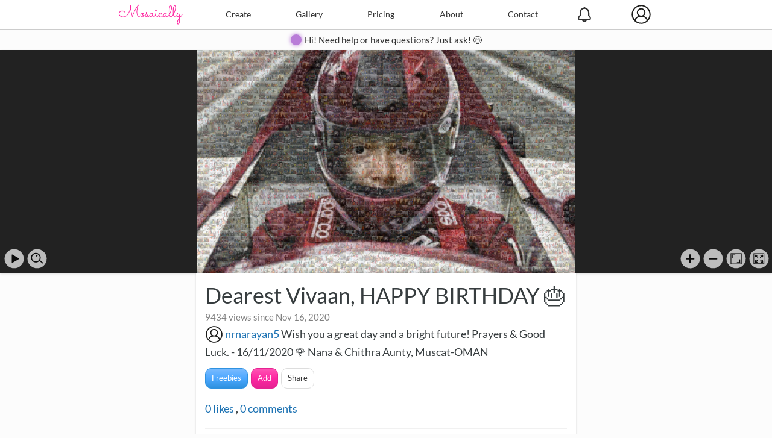

--- FILE ---
content_type: text/html; charset=utf-8
request_url: https://mosaically.com/photomosaic?id=ce2410c1-d39d-49be-b61e-b0477fe63c38&page=1&itemsPerPage=90
body_size: 35340
content:
<!DOCTYPE html><html lang="en" dir="ltr"><head>
    <script async src="https://www.googletagmanager.com/gtag/js?id=G-V5046E08Y4"></script>
    <script>window.dataLayer = window.dataLayer || []; function gtag() { dataLayer.push(arguments); } gtag('js', new Date()); gtag('config', 'G-V5046E08Y4'); gtag('config', 'AW-1050040252');</script>
    
    <link href="//8.azureedge.net/i/lato.woff2" rel="preload" as="font" type="font/woff2" crossorigin="anonymous">
    <meta http-equiv="Content-Type" content="text/html; charset=utf-8" />
    <title>
Dearest Vivaan, HAPPY BIRTHDAY 🎂 - Mosaically</title>
<meta name="description" content="Dearest Vivaan, HAPPY BIRTHDAY 🎂 is a photo mosaic by nrnarayan5 using 157 photos. Created on 11/16/2020" />
<meta name="viewport" content="width=device-width, initial-scale=1.0" />
<meta name="application-name" content="Mosaically" />
<link rel="icon" type="image/x-icon" href="//8.azureedge.net/i/favicon.ico" />
<link rel="icon" type="image/png" href="//8.azureedge.net/favicon-32x32.png" sizes="32x32" />
<link rel="icon" type="image/png" href="//8.azureedge.net/favicon-16x16.png" sizes="16x16" />
<link rel="icon" type="image/png" href="//8.azureedge.net/favicon-96x96.png" sizes="96x96">

            <link rel="preload" href="//8.azureedge.net/o?v=ElAOQuHUR0h02hZRwrS3m_faKeCX0MoxbmUnI_LPj0Q1" as="script">
            <link rel="canonical" href="https://mosaically.com/photomosaic/ce2410c1-d39d-49be-b61e-b0477fe63c38" />
            <meta name="keywords" content="Photo Mosaic, photomosaic">

            <meta property="og:url" content="https://mosaically.com/photomosaic/ce2410c1-d39d-49be-b61e-b0477fe63c38" />
            <meta property="og:type" content="article" />
            <meta property="og:title" content="Dearest Vivaan, HAPPY BIRTHDAY &#127874;" />
            <meta property="og:description" content="Dearest Vivaan, HAPPY BIRTHDAY &#127874; is a photo mosaic by nrnarayan5 using 157 photos. Created on 11/16/2020" />
            <meta property="og:video" content="https://mosaically.com/~/t/m/2020/11/16/ce2410c1-d39d-49be-b61e-b0477fe63c38/2/720x720.mp4" />
            <meta property="og:video:secure_url" content="https://mosaically.com/~/t/m/2020/11/16/ce2410c1-d39d-49be-b61e-b0477fe63c38/2/720x720.mp4" />
            <meta property="og:video:width" content="720" />
            <meta property="og:video:height" content="720" />
            <meta property="og:video:type" content="video/mp4" />
            <meta property="og:image" content="https://mosaically.com/~/t/m/2020/11/16/ce2410c1-d39d-49be-b61e-b0477fe63c38/2/s.jpg" />
            <meta property="fb:app_id" content="151042748478" />
            <meta name="twitter:card" content="summary_large_image">
            <meta name="twitter:site" content="@mosaically">
            <meta name="twitter:title" content="Dearest Vivaan, HAPPY BIRTHDAY &#127874;">
            <meta name="twitter:description" content="Dearest Vivaan, HAPPY BIRTHDAY &#127874; is a photo mosaic by nrnarayan5 using 157 photos. Created on 11/16/2020">
            <meta name="twitter:image" content="https://mosaically.com/~/t/m/2020/11/16/ce2410c1-d39d-49be-b61e-b0477fe63c38/2/s.jpg">
            <link href="/mosaic?v=a6CX7MBVx4KjiKyQyYIWbvC6eS-yPfodWpE_keZE40w1" rel="stylesheet" />
            

        
 
</head>

<body><div id="ow" class="ow"></div><nav id="cm--sl" class="cm cm--sl"><ul class="cis"><li class="ni"><a href="/">Home</a></li><li class="ni"><a href="/photomosaic/create">Create</a></li><li class="ni"><a href="/gallery">Gallery</a></li><li class="ni"><a href="/pricing">Pricing</a></li><li class="ni"><a href="/about">About</a></li><li class="ni"><a href="/contact">Contact</a></li></ul></nav><div id="cmk" class="cmk"></div><div class="tbar"><div class="mbar"><input type="checkbox" id="menu" /><label id="bm" for="menu">=</label><a href="/" class="hl l-t" title="Photo Mosaic Creator"><div class="logo"></div></a><a href="/" class="l-m" title="Photo Mosaic Creator"><div class="logo"></div></a><a class="tab-l" id="mtab" href="/photomosaic/create">Create</a><a class="tab-l" id="gtab" href="/gallery">Gallery</a><a class="tab-l" id="ptab" href="/pricing">Pricing</a><a class="tab-l" id="atab" href="/about">About</a><a class="tab-l" id="ctab" href="/contact">Contact</a>
<div class="r-h"><div class="notif" onclick="document.getElementById('cm--sr2').classList.toggle('is-active'); if (!document.getElementsByClassName('button_badge')[0].classList.contains('displayNone')) { fetch('/notif/markallasread'); }"><span class="button_badge displayNone"></span> </div><nav id="cm--sr2" class="cm cm--sr cm--sr2"><ul id="div_Notification" class="cis"></ul><div class="center mg10"><a href="/notif"><small>See All Notifications</small></a></div></nav></div>
<div class="r-h"><div id="mym" class="user guest" ></div><nav id="cm--sr" class="cm cm--sr"><ul class="cis">
<li class="ni"><a href="/cart">My Cart</a></li><li class="ni"><a href="/myaccount">My Account</a></li><li class="ni"><a href="/account/orderhistory">My Orders</a></li><li class="ni"><a href="/claim/startclaim">Make a Claim</a></li>
<li class="ni"><a href="/account/login?returnUrl=%2Fphotomosaic">Log In</a></li></ul></nav></div></div></div>
<div class="sticky"><a href="/photomosaic/create">Create</a><a href="/gallery">Gallery</a><a href="/pricing">Pricing</a><a href="/about">About</a><a href="/contact">Contact</a></div>
<div class="abar" style="background-color:#fcfcfc"><div class="shimmer" onclick="ai()" style="width: 18px; height: 18px; border-radius: 50%; background-color: #B97CD8; display:inline-block;"></div> <div style="display:inline-block; vertical-align:top; margin-left:5px; font-size:smaller"><a href="javascript:void(0)" onclick="ai()" style="color:#333;">Hi! Need help or have questions? Just ask! 😊</a></div></div>

    <style>
        @media only screen and (max-width: 530px) {
            .sticky {
                position: fixed !important;
            }

            h1 {
                font-size: 28px !important;
            }
        }

        .abar {
            height: 34px
        }
    </style>

<script defer src="//8.azureedge.net/lazy?v=IsKEnBnLgXcxbj_fnYbUMRBIMmi2HNVSycgske3edgE1"></script>
<!-- #region OSD Mosaic-->

    <div id="mosaicallycontainer" class="mosaicallycontainer">
        <div id="mosaically" tabindex="0">
                <div id="tile_loadingDiv" class="visHidden"><h4>Loading...</h4></div>
                <div id="tile_loadingHighResDiv" class="visHidden"><h4>Loading Higher Resolution...</h4></div>
                <div class="lftCtrls">
                    <small style="display:block; margin-bottom:10px;" id="playConsole"></small><a id="stop" class="uibtn displayNone" href="#" title="Keyboard Shortcuts:&#10;1: Slowest&#10;2: Slower&#10;3: Normal&#10;4: Faster&#10;5: Fastest&#10;Space: Play/Stop&#10;Enter: Toggle fullscreen&#10;<: Slower panning&#10;>: Faster panning&#10;[: Decrease pause&#10;]: Increase pause" onclick="btnClickOnPlay()"></a><a id="play" class="uibtn" href="#" title="Keyboard Shortcuts:&#10;1: Slowest&#10;2: Slower&#10;3: Normal&#10;4: Faster&#10;5: Fastest&#10;Space: Play/Stop&#10;Enter: Toggle fullscreen&#10;<: Slower panning&#10;>: Faster panning&#10;[: Decrease pause&#10;]: Increase pause" onclick="btnClickOnPlay()"></a><a id="search" class="uibtn" href="#" title="Search" onclick="openFindPictureMenu()"></a><div class="displayNone" id="prev"></div><div class="displayNone" id="next"></div>
                </div>
                <div id="mosaicControls" class="rightCtrls">
                    <a id="fullPageButton" hidden class="displayNone"></a><a id="zoom-in" class="uibtn" href="#" title="Zoom in"></a><a id="zoom-out" class="uibtn" href="#" title="Zoom out"></a><a id="homeBtn" class="uibtn" href="#" title="Fit screen"></a><a id="custom_full-page" class="uibtn" href="#" title="Fullscreen" onclick="toggleFullScreen()"></a>
                </div>
        </div>
    </div>
    <script>
    function FanMosaic() {
        let content = `<h4>Fan Mosaic Terms (Summary)</h4>
  <div style="max-height:140px; overflow:auto; border:1px solid #ddd; padding:10px;">
    <p><strong>Ownership & Permission:</strong> You own the photo or have permission to use it. You grant NRNARAYAN5 and Mosaically a worldwide, royalty-free license to use, display, reproduce, and distribute your photo as part of the Fan Mosaic and related promotions.</p>
    <p><strong>Public & Shareable:</strong> Your photo and the resulting mosaic may be publicly viewable, shareable, and downloadable by anyone.</p>
    <p><strong>Appropriate Content:</strong> No illegal, offensive, or infringing material. NRNARAYAN5 and Mosaically may reject or remove content at their sole discretion.</p>
    <p><strong>Permanence:</strong> Once included, your photo may become part of the mosaic project and may not be individually removed later, except as required by law.</p>
    <p><strong>Privacy & Contact:</strong> We may email you about your submission and the mosaic. See our Privacy Policy for details.</p>
    <p><strong>Liability:</strong> You release NRNARAYAN5 and Mosaically from liability related to lawful use of your photo within the project. We are not responsible for how third parties share the public mosaic.</p>
    <p>By proceeding you agree to this summary and the <a href="/terms" target="_blank" rel="noopener">full Terms & Conditions</a>.</p>
  </div>`
        Swal.fire({
            title: 'Create My Fan Mosaic',
            html: 'Choose a photo. It will be used to create your own Fan Mosaic instantly using the photos from the Fan Mosaic, and it will also be submitted for inclusion into the Fan Mosaic.<div>' + content + '</div><br/><input id="fanmosaicterms" type="checkbox"> I agree to Terms and Conditions.',
            cancelButtonColor: '#aaa', confirmButtonColor: '#FE28A2', confirmButtonText: 'Choose Photo', showConfirmButton: true, showCancelButton: true, showCloseButton: true
        }).then((result) => {
            if (result.value) {
                if (document.getElementById("fanmosaicterms").checked) {
                    autocopy = true; fanmosaic = true; getDOM('BigUploadInput').click();
                    Swal.close();
                } else {
                    Swal.fire({
                        title: "Ooops...",
                        html: "You must agree to terms and conditions to create your fan mosaic."
                    }).then(() => {
                        FanMosaic();
                    });
                }
            }
        });
    }

    function showDownloadLoading() {
    let selectedIndex = getDOM('select_res').selectedIndex;
    if (selectedIndex != 0) {
        if (downloadRequestedIndex[selectedIndex] == 0) {
            downloadRequestedIndex[selectedIndex] = 1;
            // Never requested before, proceed
            Swal.fire({
                title: 'Preparing Download',
                html: 'Preparing Download for your size' + (selectedIndex != 0 && originalFileSize > 700 ? ' (Resizing such big resolution file can take few minutes)' : ''),
                allowOutsideClick: false,
                allowEscapeKey: false,
                timer: 1500,
                onBeforeOpen: () => {
                    Swal.showLoading()
                }
            });
            let divider = Number(getDOM('select_res').options[selectedIndex].value);
            let aTrigger = document.createElement('a');
            let urlToCall = '/jpgdownloadhalf.ashx?' + (divider != 1 ? 'factor=' + lower_factors[selectedIndex] + '&' : '') + 'path=' + '';
            aTrigger.href = urlToCall;
            aTrigger.download = urlToCall;
            aTrigger.click();
        }
        else {
            // Download already requested
            Swal.fire({
                title: 'Download Already Requested',
                html: 'We are resizing your file. Please wait.',
                allowOutsideClick: false,
                allowEscapeKey: false,
                timer: 1500,
                onBeforeOpen: () => {
                    Swal.showLoading()
                }
            });
        }
    }
}
    </script>
    <div class="card">


        <div id="m">
                <h1 id="h2_mosaicName" class="zero">Dearest Vivaan, HAPPY BIRTHDAY &#127874;</h1>

                <small class="views">9434 views since Nov 16, 2020</small>

                <a href="/nrnarayan5"><img class="tinyp" width="30" height="30" src="/usrpp/nrnarayan5" alt="nrnarayan5 profile pic" /></a> <a href="/nrnarayan5">nrnarayan5</a>

            <span title="Click to show/hide more description" id="span_mosaicDesc" class="clickable" onclick="getDOM('span_mosaicDesc').classList.toggle('expandText');">
Wish you a great day and a bright future!
Prayers & Good Luck. - 16/11/2020 🌹
Nana & Chithra Aunty, Muscat-OMAN            </span>

            <div class="top10 bottom15">

                <a href="javascript:void(0)" class="blue btn" onclick="freebies();">Freebies</a>


                            <a id="btn_addSmallPic" class="btn pink" href="javascript:void(0)" onclick="addMorePhotos();">Add</a>

                            <a href="javascript:void(0)" id="btn_share" class="btn" onclick="getDOM('share').classList.toggle('displayNone'); window.scrollTo({top: getDOM('btn_share').offsetTop + 100, behavior: 'smooth'}); ">Share</a>
                <div>

                        <!-- #region Mosaic Sharing Card -->
                        <div class="displayNone" id="share">
                            <div class="border-bottom mt10">
                                <button id="socialbtn" class="tab-btn tab-btn-sel" onclick="getDOM('social').style.display = 'block'; getDOM('embed').style.display = 'none'; getDOM('socialbtn').className = 'tab-btn tab-btn-sel'; getDOM('embedbtn').className = 'tab-btn';">Share</button>
                                <button id="embedbtn" class="tab-btn" onclick="getDOM('embed').style.display = 'block'; getDOM('social').style.display = 'none'; getDOM('socialbtn').className = 'tab-btn'; getDOM('embedbtn').className = 'tab-btn tab-btn-sel';">&lt;Embed /&gt;</button>
                                <input id="shareChkBox" type="checkbox" name="shareAtCurrentLocation" onclick="shareAtCurrentLocation()" />
                                <label onclick="getDOM('shareChkBox').click()">Zoom to current location</label>
                            </div>

                            <div id="social" class="bottom10 rel">

                                <form name="linkForm">
                                    <textarea readonly id="slta" style="border-color:#ddd; border-radius:3px; font-size:16px;" name="linkCode" onclick="copyToClipboard('slta'); Swal.fire({type: 'info', title: 'Link Copied', text: 'Paste your link to share your link',onClose: () => { if (timer_change_start != null) { showLoading();}}});">https://mosaically.com/photomosaic/ce2410c1-d39d-49be-b61e-b0477fe63c38</textarea>
                                </form>

                                <div class="mt10" style="display:none;">
                                    <a id="fbsl" href="https://www.facebook.com/sharer/sharer.php?u=http%3A%2F%2Fmosaically.com%2Fphotomosaic%2Fce2410c1-d39d-49be-b61e-b0477fe63c38" target="_blank" rel="noopener"><img width="29" height="29" class="lazy" src="//8.azureedge.net/i/t.gif" data-src="//8.azureedge.net/i/SocialMedia/Facebook.png" alt="Facebook icon" /></a>
                                    <a id="issl" href="javascript:void(0);" onclick="shareOnInstagram();"><img width="29" height="29" class="lazy" src="//8.azureedge.net/i/t.gif" data-src="//8.azureedge.net/i/SocialMedia/Instagram.png" alt="Instagram icon" /></a>

                                    <a id="twsl" href="https://twitter.com/intent/tweet?url=http%3A%2F%2Fmosaically.com%2Fphotomosaic%2Fce2410c1-d39d-49be-b61e-b0477fe63c38&amp;text=Check+out+this+awesome+photo+mosaic!&amp;via=MOSAICALLY" target="_blank" rel="noopener"><img width="29" height="29" class="lazy" src="//8.azureedge.net/i/t.gif" data-src="//8.azureedge.net/i/SocialMedia/Twitter.png" alt="Twitter icon" /></a>
                                    <a id="rdsl" href="http://www.reddit.com/submit?url=http%3A%2F%2Fmosaically.com%2Fphotomosaic%2Fce2410c1-d39d-49be-b61e-b0477fe63c38" target="_blank" rel="noopener"><img width="29" height="29" class="lazy" src="//8.azureedge.net/i/t.gif" data-src="//8.azureedge.net/i/SocialMedia/Reddit.png" alt="Reddit icon" /></a>
                                    <a id="pisl" href="http://pinterest.com/pin/create/button/?url=http%3A%2F%2Fmosaically.com%2Fphotomosaic%2Fce2410c1-d39d-49be-b61e-b0477fe63c38" target="_blank" rel="noopener"><img width="29" height="29" class="lazy" src="//8.azureedge.net/i/t.gif" data-src="//8.azureedge.net/i/SocialMedia/Pinterest.png" alt="Pinterest icon" /></a>
                                    <a id="lisl" href="https://www.linkedin.com/cws/share?url=http%3A%2F%2Fmosaically.com%2Fphotomosaic%2Fce2410c1-d39d-49be-b61e-b0477fe63c38" target="_blank" rel="noopener"><img width="29" height="29" class="lazy" src="//8.azureedge.net/i/t.gif" data-src="//8.azureedge.net/i/SocialMedia/LinkedIn.png" alt="LinkedIn icon" /></a>
                                    <br>
                                </div>

                                <!--div class="mt10">
                                    <small>Tip: Get more views by posting this teaser video with your link.</small>
                                </div>
                                <div class="mt10">
                                    <a id="videodownload" class="btn pink" href="javascript:void(0);" download="Mosaically-Dearest Vivaan, HAPPY BIRTHDAY &#127874;" onclick="ga('send', 'event', 'Video', 'Download'); if (iOS()){ iOSDownloadVideo(); return false; }; ">Download Teaser Video</a> <a id="freedownload" class="btn" href="javascript:void(0);" download="Mosaically-Dearest Vivaan, HAPPY BIRTHDAY &#127874;" onclick="ga('send', 'event', 'Jpg', 'Download');">Download JPG</a>-->
                                
                                <!--</div>-->
                                

                                <script>
                                    let videoretry = 0;
                                </script>

                                <script>
                                function freebies() {
                                    const isGuest = "nrnarayan5" === "publicguest";
                                    //const isAuthor = "False" === "True";

                                    const container = document.createElement("div");

                                    // --- Mosaic Video ---
                                    const video = document.createElement("video");
                                    video.id = "freebies";
                                    video.style.width = "80%";
                                    video.autoplay = true;
                                    video.loop = true;
                                    video.playsInline = true;
                                    video.poster = "//8.azureedge.net/i/t.gif";
                                    container.appendChild(video);

                                    // --- Status Message ---
                                    const statusMsg = document.createElement("small");
                                    statusMsg.style.display = "block";
                                    statusMsg.style.marginTop = "10px";
                                    statusMsg.style.textAlign = "left";

                                    if (isGuest) {
                                        //statusMsg.innerHTML = '⚠️ Guest mosaics are deleted in 5 days — <a href="/account/register?returnUrl=/photomosaic/' + MosaicId + '" >create a free account</a> to save it.<br/><br/>Creating an account gives you: <ul style="margin: 4px 0 0 20px; padding-left: 0;"> <li>Save your mosaics for later</li> <li>Let our AI spend time enhancing your mosaic—it uses significant resources, so it prioritizes mosaics that show real potential, will likely be revisited, and can notify you when improvements are complete.</li></ul>';
                                        const mosaicUrl = "/photomosaic/" + MosaicId;

                                        // ⚠️ Guest deletion notice + CTA
                                        const warning = document.createElement("div");
                                        warning.innerHTML =
                                            '⚠️ Guest mosaics are deleted in 5 days — ' +
                                            '<a href="/account/register?returnUrl=' + mosaicUrl + '">Create a free account</a>';
                                        statusMsg.appendChild(warning);

                                        // Spacer
                                        statusMsg.appendChild(document.createElement("br"));
                                        /*statusMsg.appendChild(document.createElement("br"));*/

                                        // Heading
                                        //const heading = document.createElement("div");
                                        //heading.style.fontWeight = "bold";
                                        //heading.textContent = "Creating a free account to:";
                                        //statusMsg.appendChild(heading);

                                        // Bullet list
                                        const ul = document.createElement("ul");
                                        ul.style.margin = "4px 0 0 20px";
                                        ul.style.paddingLeft = "0";

                                        // Helper to add list items
                                        function addBullet(text) {
                                            const li = document.createElement("li");
                                            li.innerHTML = text;
                                            ul.appendChild(li);
                                        }

                                        //addBullet("Keep and return to your mosaics anytime");
                                        addBullet("Enable others to view full mosaic");
                                        addBullet("Collaborate with friends or family");
                                        addBullet("AI improves your mosaic — creating enhanced versions in the background");
                                        //addBullet("Let our AI spend time enhancing your mosaic—it uses significant resources, so it prioritizes mosaics that show real potential, will likely be revisited, and can notify you when improvements are complete.");

                                        //addBullet("Embed mosaics on websites or memorials");
                                        //addBullet("Access exclusive member pricing on prints");

                                        statusMsg.appendChild(ul);
                                    } else if (isAuthor) {
                                        if (mosaicPermission == 0) {
                                            statusMsg.innerHTML =
                                                '✅ This mosaic is <strong>Public</strong> — others can view it using the QR code or this link: ' +
                                                '<br/><input type="text" value="https://mosaically.com/photomosaic/' + MosaicId + '" readonly ' +
                                                'onclick="this.select(); document.execCommand(\'copy\');" style="width: 100%; margin-top: 6px; font-size: 0.9em; padding: 4px;">';
                                        }
                                        else if (mosaicPermission == 2) {
                                            statusMsg.innerHTML =
                                                '✅ This mosaic is <strong>Unlisted</strong> — others can view it using the QR code or this link: ' +
                                                '<br/><input type="text" value="https://mosaically.com/photomosaic/' + MosaicId + '" readonly ' +
                                                'onclick="this.select(); document.execCommand(\'copy\');" style="width: 100%; margin-top: 6px; font-size: 0.9em; padding: 4px;">';
                                        }
                                        else {
                                            statusMsg.innerHTML =
                                                '🔒 This mosaic is <strong>Private</strong> — others cannot view it using the QR code:<br><br>' +
                                                'If you’re planning to share it, <a href="javascript:void(0);" onclick="changePrivacy();">Change your privacy settings</a> to make it visible.';
                                        }
                                    }
                                    container.appendChild(statusMsg);

                                    // --- Spacer ---
                                    container.appendChild(document.createElement("br"));
                                    /*container.appendChild(document.createElement("br"));*/
                                    // --- Save Buttons ---
                                    const regBtn = document.createElement("a");
                                    regBtn.className = "btn pink";
                                    regBtn.href = "/account/register?returnUrl=/photomosaic/" + MosaicId;
                                    regBtn.onclick = () => freeaccount();
                                    regBtn.textContent = "Create Free Account";

                                    // --- Save Buttons ---
                                    const reelBtn = document.createElement("a");
                                    reelBtn.id = "videodownload2";
                                    reelBtn.className = "btn blue";
                                    reelBtn.href = "/~/t/m/2020/11/16/ce2410c1-d39d-49be-b61e-b0477fe63c38/2/720x720.mp4";
                                    reelBtn.setAttribute("download", `Mosaically-${"Dearest Vivaan, HAPPY BIRTHDAY 🎂"}`);
                                    reelBtn.onclick = () => freevideo();
                                    reelBtn.textContent = "Free Reel";

                                    const jpgBtn = document.createElement("a");
                                    jpgBtn.id = "freedownload2";
                                    jpgBtn.className = "btn";
                                    jpgBtn.href = "/slmake/downloadjpg/ce2410c1-d39d-49be-b61e-b0477fe63c38";
                                    jpgBtn.setAttribute("download", `Mosaically-${"Dearest Vivaan, HAPPY BIRTHDAY 🎂"}`);
                                    jpgBtn.onclick = () => freejpg();
                                    jpgBtn.textContent = "Free JPG";

                                    // Append buttons
                                    if (isGuest) {
                                        container.appendChild(regBtn);
                                        container.appendChild(document.createTextNode(" "));
                                    }
                                    container.appendChild(reelBtn);
                                    container.appendChild(document.createTextNode(" "));
                                    container.appendChild(jpgBtn);

                                    // --- Set the inner popup container ---
                                    //const popup = document.getElementById("popup-content"); // or wherever you're injecting
                                    //popup.appendChild(container);
                                    freehtml = '<video id="freebies" style="width:80%;" autoplay loop playsinline poster="//8.azureedge.net/i/t.gif"></video><br/><br/><a id="videodownload2" class="big btn pink" href="javascript:void(0);" onclick="freevideo();" download="Mosaically">Save This Reel</a> <a id="freedownload2" class="big btn blue" href="javascript:void(0);" onclick="freejpg()" download="Mosaically">Save JPG</a>';
                Swal.fire({
                    html: container,
                    showConfirmButton: false,
                    showCloseButton: true
                });

                        var vidsrc = document.createElement("source");
        vidsrc.type = "video/mp4";
                vidsrc.addEventListener("error", function () { if (videoretry > 0 && videoretry < 10) { setTimeout(function () { freebies(); }, 6000); } });
        vidsrc.src = "/~/t/m/2020/11/16/ce2410c1-d39d-49be-b61e-b0477fe63c38/2/720x720.mp4";
        document.getElementById('freebies').appendChild(vidsrc);
        //document.getElementById('videodownload2').href = "/~/t/m/2020/11/16/ce2410c1-d39d-49be-b61e-b0477fe63c38/2/720x720.mp4";
        //document.getElementById('freedownload2').href = "/~/t/m/2020/11/16/ce2410c1-d39d-49be-b61e-b0477fe63c38/2/m.jpg";
                document.getElementById('freebies').load();
                videoretry++;
                                    }
                                    function freeaccount() {
                                        //fetch("/slmake/freeaccount/" + MosaicId);
                                    }
                                    function freevideo() {
                                        //fetch("/slmake/freevideo/" + MosaicId);
                                    }
                                function freejpg() {
                                    //fetch("/slmake/freejpg/" + MosaicId);
                                }
function loadVideo() {
    if (videoretry === 0) {
        var vidsrc = document.createElement("source");
        vidsrc.type = "video/mp4";
        vidsrc.addEventListener("error", function () { if (videoretry > 0 && videoretry < 10) { setTimeout(function () { loadVideo(); }, 6000); } });
        vidsrc.src = "/~/t/m/2020/11/16/ce2410c1-d39d-49be-b61e-b0477fe63c38/2/720x720.mp4";
        document.getElementById('video').appendChild(vidsrc);
        document.getElementById('videodownload').href = "/~/t/m/2020/11/16/ce2410c1-d39d-49be-b61e-b0477fe63c38/2/720x720.mp4";
        document.getElementById('freedownload').href = "/~/t/m/2020/11/16/ce2410c1-d39d-49be-b61e-b0477fe63c38/2/m.jpg";
    }
    document.getElementById('video').load();
    videoretry++;
            }
            
                                </script>





                            </div>
                            <div id="embed" class="hidden">
                                <form name="embedForm">
                                    <textarea readonly id="embedCodeTextArea" name="embedCode" onclick="copyToClipboard('embedCodeTextArea'); Swal.fire({type: 'info', title: 'Embed HTML Code Copied', text: 'Paste your embed code inside your webpage to show your mosaic',onClose: () => { if (timer_change_start != null) { showLoading();}}});"><br><iframe src="https://mosaically.com/embed/ce2410c1-d39d-49be-b61e-b0477fe63c38" scrolling="no" width="100%" height="480" frameBorder="0" allowfullscreen></iframe><!--REMOVING THE FOLLOWING CREDIT IS A VIOLATION OF YOUR TERMS OF USE--><br><small>Photo mosaic by: <a href="https://mosaically.com/nrnarayan5">nrnarayan5</a> @ <a href="https://mosaically.com">Mosaically</a></small></textarea>
                                </form>
                                <input id="customBgColor" onkeyup="shareAtCurrentLocation()" type="text" style="width:98%" placeholder="Enter custom background HTML color code" />
                                <input id="showTitle" type="checkbox" onclick="shareAtCurrentLocation()" checked="checked" /><label onclick="getDOM('showTitle').click()">Show Mosaic Title</label><br>
                                <input id="showArtist" type="checkbox" onclick="shareAtCurrentLocation()" /><label onclick="getDOM('showArtist').click()">Show Mosaic Artist</label><br>
                                <input id="showDescription" type="checkbox" onclick="shareAtCurrentLocation()" /><label onclick="getDOM('showDescription').click()">Show Mosaic Description</label><br>
                                <input id="showPlay" type="checkbox" onclick="shareAtCurrentLocation()" checked="checked" /><label onclick="getDOM('showPlay').click()">Show Play Button</label><br>
                                <input id="showSearch" type="checkbox" onclick="shareAtCurrentLocation()" checked="checked" /><label onclick="getDOM('showSearch').click()">Show Search Button</label><br>
                                <input id="showContribute" type="checkbox" onclick="shareAtCurrentLocation()" /><label onclick="getDOM('showContribute').click()">Show Add Photos Button</label><br>
                                <input id="showBuy" type="checkbox" onclick="shareAtCurrentLocation()" /><label onclick="getDOM('showBuy').click()">Show Buy Button</label><br>
                                <input id="showShare" type="checkbox" onclick="shareAtCurrentLocation()" /><label onclick="getDOM('showShare').click()">Show Share Button</label><br>
                                <input id="showLikeComment" type="checkbox" onclick="shareAtCurrentLocation()" checked="checked" /><label onclick="getDOM('showLikeComment').click()">Show Likes & Comments</label><br>
                                <input id="showAutoPlay" type="checkbox" onclick="shareAtCurrentLocation()" /><label onclick="getDOM('showAutoPlay').click()">Auto Play</label><br><br>
                                <a href="javascript:void(0);" onclick="Swal.fire({html: getDOM('embedCodeTextArea').value, showCloseButton: true, showConfirmButton: false,onClose: () => { if (timer_change_start != null) { showLoading();}}});" class="btn blue">Preview Embed</a> <small><a href="/embedguide">Embed Guide</a></small>
                            </div>
                        </div>
                        <!-- #endregion -->
                    <br>
                    
                    <a class="toggleMosaicLikes" href="javascript:void(0)" onclick="showLikes_Mosaic();">

                        <span><span id="span_likes_Mosaic">0</span> likes</span>
                    </a>,
                    <a class="toggleMosaicComments" href="javascript:void(0)" onclick="getDOM('div_comments_Mosaic_Parent').classList.toggle('displayNone'); getDOM('div_comments_Submit_mosaic').classList.toggle('displayNone'); showComments('ce2410c1-d39d-49be-b61e-b0477fe63c38');">
                        <span><span id="span_comments_Mosaic">0</span> comments</span>
                    </a>
                    <br><br>

                    <div class="border-top likeCommentBtns">
                            <div class="likeBtn"><a id="btn_LikeMosaic" href="javascript:void(0);" onclick="likeMosaic();">Like</a></div>
                        <a class="toggleMosaicComments" href="javascript:void(0);" onclick="getDOM('div_comments_Mosaic_Parent').classList.toggle('displayNone'); getDOM('div_comments_Submit_mosaic').classList.toggle('displayNone'); showComments('ce2410c1-d39d-49be-b61e-b0477fe63c38');">Comment</a>
                    </div>

                    <div id="div_comments_Mosaic_Parent" class="displayNone border-top mt10">

                        <div id="div_comments_Mosaic">

                        </div>
                        <div class="mg10">
                            <a id="btn_mosaic_comment_more" href="javascript:void(0)" onclick="loadMosaicComments();">View More Comments</a>

                        </div>
                        <div id="div_comments_Submit_mosaic" class="commentDiv displayNone">
                            <div class="flLeft">
                                <a class="usernameSpan" href="/guest">
                                        <div class="guest user"></div>
                                </a>
                            </div>
                            <span class="displayNone" id="span_MosaicCommentAuthor">guest</span>

                            <div class="ml40">
                                    <textarea id="input_comment_Mosaic" class="comment" placeholder="Please login to comment..."></textarea>
                                    <div class="commentBtnDiv">
                                        <a class="flRight btn disabled" id="input_SubmitMosaicCommentForm" href="javascript:void(0)">Comment</a>
                                    </div>
                            </div>
                        </div>

                    </div>


                </div>
            </div>
        </div>

    </div>
<!-- #endregion -->



    <!-- #region Color Match Card -->
        <div id="div_mosaicPreviewOptions" class="card">

            <span id="graphDiv_smallPics_placeHolder">
                <span id="smallPicsCount">157</span> Small Pictures Added (<a href="javascript:void(0)" onclick="getDOM('graphSectionDiv').classList.remove('displayNone');getDOM('graphDiv_smallPics_placeHolder').removeChild(this); loadColorMatch();">Show Stats</a>)
            </span>

            <div id="graphSectionDiv" class="displayNone center">
                <div class="left">
                    Colorization: <span id="span_MosaicColorization">53</span>%<br>
                    Dimension: <span id="span_MosaicDimension">61 x 36 (2,196 tiles)</span><br>
                    Resolution: <span id="span_FileRes">
                        23,180 x 13,680 (317 Megapixels)<br>
                    </span><br>
                </div>
                <div id="div_ColorMatchLoader" class="mg10">
                    <span>Loading Color Match information...</span>
                </div>
                <br>
                <h2 id="h4_colorMatch">Analyzing...</h2>
                <div class="graphContainer">
                    <img id="img_CV_Placeholder_BigPic" class="verticalAlignMiddle" width="58" height="58" src="//8.azureedge.net/i/t.gif" alt="graph loading" />
                    <canvas class="graph displayNone" id="BigPicColor"></canvas>
                    <br><b>Big Picture<br>Colors</b>
                </div>
                <div class="graphContainer">
                    <img id="img_CV_Placeholder_SmallPic" class="verticalAlignMiddle" width="58" height="58" src="//8.azureedge.net/i/t.gif" alt="graph loading" />
                    <canvas class="graph displayNone" id="SmallPicColor"></canvas>
                    <br><b>Small Pictures<br>Colors</b>
                </div>
                <p id="div_colorMatch_suggest"></p>
                <div id="graphDiv_smallPics_placeHolder2" class="displayNone">
                </div>

            </div>
        </div>
    <!-- #endregion -->



    <div id="timeline" style="min-height:1200px;"></div>
<div class="pagination-container"><ul class="pagination"><li class="disabled PagedList-pageCountAndLocation"><a>Showing items 1 through 90 of 157.</a></li><li class="PagedList-skipToNext"><a href="/photomosaic/ce2410c1-d39d-49be-b61e-b0477fe63c38?page=2&amp;itemsPerPage=90" rel="next">></a></li></ul></div>        <br>
            <div class="smaller">
                <a class="mg10" href="/photomosaic?id=ce2410c1-d39d-49be-b61e-b0477fe63c38&page=3&itemsPerPage=30">30</a> |
                <a class="mg10" href="/photomosaic?id=ce2410c1-d39d-49be-b61e-b0477fe63c38&page=1&itemsPerPage=60">60</a> |
                <span class="mg10">90</span> |
                <a class="mg10" href="/photomosaic?id=ce2410c1-d39d-49be-b61e-b0477fe63c38&page=1&itemsPerPage=120">120</a> <span>per page</span>
            </div>
    <!-- #endregion -->




    <!-- #region Small Picture Upload SWAL -->
    <div id="div_smallpics" class='displayNone'>
        <div id="addMorePhotosDiv">
            <div class="btnGroup">
                <a id="SmallUploadIcon" onclick="getDOM('SmallUploadInput').click();" class="btn glow pink">Choose Photos</a>
                <a id="SmallUploadByFolderIcon" onclick="getDOM('SmallUploadInputByFolder').click();" class="btn displayNone">Choose Folder</a>
                <input hidden type="file" id="SmallUploadInputByFolder" webkitdirectory multiple accept="image/jpeg,image/pjpeg,image/png,image/bmp,image/x-windows-bmp,image/gif,image/webp,image/svg+xml" title="Click Here To Upload Your Local Image Folder" onchange="startUploading(this);" />
                <input hidden type="file" id="SmallUploadInput" multiple accept="image/jpeg,image/pjpeg,image/png,image/bmp,image/x-windows-bmp,image/gif,image/webp,image/svg+xml" title="Click Here To Upload Your Local Image Files" />
                
                
            </div>
                <br>
                <div class="border-top">
                    <p><small>You are not logged in. You can add photos as a guest, but you cannot like or comment on others' photos, and you won't be notified when others like or comment your photos. <a href="/account/login?returnUrl=/photomosaic/ce2410c1-d39d-49be-b61e-b0477fe63c38">Log in</a> for the full experience.</small></p>
                </div>
        </div>
    </div>
    <!-- #endregion -->

<input hidden type="file" id="BigUploadInput" accept="image/jpeg,image/pjpeg,image/png,image/bmp,image/x-windows-bmp,image/gif,image/webp,image/svg+xml" />
<input name="__RequestVerificationToken" type="hidden" value="QF8paR4Wnk3es9gZ4cP9Xi5dnXAgLD5mbNhL8ojdDcr--Odf4aAz3eQY0Liw_JG4AV3eYsaaKQvAHBFBp1MZ5tROR6iGdrHsDHC3s-BWo1Q1" />


    <!-- #region Find Picture Overlay -->
    <div id="findPictureMenu" class="overlay">
        <div id="Top" class="overlay-content" onclick="if (event.target.id == 'Top') { closeFindPictureMenu();}">

            <label>
                <b class="cWhite">Search</b>
                <input class="searchBar" id="findPictureSearchInput" type="text" name="search" placeholder="Search images" onclick="return false;" onkeyup="if (event.keyCode === 13) {searchPressed();}">
                <a href="javascript:void(0)" class="big btn" onclick="searchPressed();">Search</a>
            </label>
            <p><a href="javascript:void(0)" class="big btn blue" title="Close" onclick="closeFindPictureMenu();">Close</a></p>
            <div id="SmallPicContainer"></div>
            <p>
                <a href="javascript:void(0)" id="prevBtnFind" onclick="goToPrevPage()"><span class="leftArrowBtn inactive">◀</span></a> &nbsp; <a href="javascript:void(0)" id="nextBtnFind" onclick="goToNextPage()"><span class="rightArrowBtn">▶</span></a>
            </p>
        </div>
    </div>
    <!-- #endregion -->


<script>
    function getDOM(dom) { return document.getElementById(dom); }
    let isiOSDevice = /iPad|iPhone|iPod/.test(navigator.userAgent) && !window.MSStream;
    let isAndroidDevice = /(android)/i.test(navigator.userAgent);
    let lazyImageObserver = null;
    function lazyLoadImgs() {
        var lazyImages = [].slice.call(document.querySelectorAll("img.lazy"));
        lazyImageObserver = new IntersectionObserver(function (entries, observer) {
            entries.forEach(function (entry) {
                if (entry.isIntersecting) {
                    let lazyImage = entry.target;
                    lazyImage.addEventListener('load', () => {
                        lazyImage.classList.remove('lazy');
                    });
                    if (lazyImage.classList.contains('tileImg')) {
                        if (window.devicePixelRatio > 1 && screen.width > 480) {
                            lazyImage.src = lazyImage.dataset.src2x;
                        }
                        else {
                            lazyImage.src = lazyImage.dataset.src1x;
                        }
                    }
                    else {
                        if (lazyImage.dataset.src != null) {
                            lazyImage.src = lazyImage.dataset.src;
                        }
                        if (lazyImage.dataset.srcset != null) {
                            lazyImage.srcset = lazyImage.dataset.srcset;
                        }
                    }
                    lazyImageObserver.unobserve(lazyImage);
                }
            });
        });

        lazyImages.forEach(function (lazyImage) {
            lazyImageObserver.observe(lazyImage);
        });
    }
</script>


<script async src="/BigPicUpload?v=hpd3tLIWMpZ3ueAByJi37eMm73mTEAW3jNcu7RBzGkA1"></script>


<script>


    function iOSDownloadVideo() {
        Swal.fire({title: 'How to download video on iOS', html: 'Downloading video is not possible iOS web browsers, but you can use apps like <a href="https://apps.apple.com/us/app/es-file-explorer-zip-unzip/id1441621965" target="_blank">ES File Explorer</a>. Press and hold on the download button, then Copy Link URL. Download <a href="https://apps.apple.com/us/app/es-file-explorer-zip-unzip/id1441621965" target="_blank">ES File Explorer</a> from App Store, then paste URL into ES File Explorer to download the video.', confirmButtonColor: '#FE28A2', confirmButtonText: 'Ok'})
    }
    function iOS() {
  return [
    'iPad Simulator',
    'iPhone Simulator',
    'iPod Simulator',
    'iPad',
    'iPhone',
    'iPod'
  ].includes(navigator.platform)
  // iPad on iOS 13 detection
  || (navigator.userAgent.includes("Mac") && "ontouchend" in document)
    }

        let MainImage = {
        URI_Original: '',
        URI_M: '/img?l=',
        UID: ''
    };
    let MainImage_L = MainImage.URI_M;
    if (window.devicePixelRatio > 1 && screen.width > 480) {
        MainImage_L = '' + MainImage.URI_M.replace('/m.jpg', '/l.jpg');
        }
        let guestId = 'p3l0xowbd1lhhg3iugmv3n3u';
    let pendingRefresh = '' == 'True';
    let mosaicThumb = '/~/t/m/2020/11/16/ce2410c1-d39d-49be-b61e-b0477fe63c38/2/m.jpg';
    let userName = '';
    let MosaicId = 'ce2410c1-d39d-49be-b61e-b0477fe63c38';
    var smallPicUploadInput = getDOM('SmallUploadInput');
    var uploadedCounter = 0;
    let smallPicUploadWorker_Url = '/SmallPicUpload_WorkerBundle';
    var IndexUrl = '/photomosaic/ce2410c1-d39d-49be-b61e-b0477fe63c38';
    var totalCounter = 0;
    var uploadQueue = [];
    var retryUpload = true;
    var totalUploadSize = 0;
    var uploadSizeList = [];
    let localMosaicDimension = Number('');
    let row = localMosaicDimension;
    let selectedMosaicPreview = row;
    let horizontalTileCount = 61;
    let verticalTileCount = 36;
    let spinnerSrc = '//8.azureedge.net/i/l.svg';
    var QUEUE_PER_REQUEST = 6;
    var timer = null;
    let editMosaicTriedUrl = '/createmyphotomosaic/editmosaicglowoff';
    let editMosaicTriedLevel = Number('0');
    var glowCount = 0;
    let folderCount = Number('2');
    let updatePhotoMetaUrl = '/slmake/updatephotometainfo/ce2410c1-d39d-49be-b61e-b0477fe63c38';
    let mainImgWidth = Number('');
    let mainImgHeight = Number('');
    let likedPhotos = JSON.parse('[]');
    let likedMosaic = 'False'.toLowerCase() === 'true';
    let currentPage = Number('1');
    let hash = '';
    let isFirstPage = currentPage == 1;
    let numPhotosInThisPage = Number('PagedList.PagedList`1[System.Boolean]');
    let totalNumSmallPics = Number('157');
    let MatchPhoto = null;
    let urlToUpdatePhotoStats = '/slmake/getphotostats/ce2410c1-d39d-49be-b61e-b0477fe63c38';
    let urlToFetchMosaicComments = '/slmake/mosaicreadcomments/ce2410c1-d39d-49be-b61e-b0477fe63c38';
    let urlToPostMosaicComment = '/slmake/mosaicwritecomment/ce2410c1-d39d-49be-b61e-b0477fe63c38';
    let urlToRemoveMosaicComment = '/slmake/mosaicremovecomment/ce2410c1-d39d-49be-b61e-b0477fe63c38';
    let urlToToggleMosaicLikeComment = '/slmake/togglelikemosaicajax/ce2410c1-d39d-49be-b61e-b0477fe63c38';
    let urlToFetchComments = '/slmake/photoreadcomments/ce2410c1-d39d-49be-b61e-b0477fe63c38';
    let urlToPostComment = '/slmake/photowritecomment/ce2410c1-d39d-49be-b61e-b0477fe63c38';
    let urlToRemoveComment = '/slmake/photoremovecomment/ce2410c1-d39d-49be-b61e-b0477fe63c38';
    let urlToToggleLikeComment = '/slmake/togglelikephotoajax/ce2410c1-d39d-49be-b61e-b0477fe63c38';
    let itemsPerPage = Number('90');
    let isLastPage = itemsPerPage * currentPage >= totalNumSmallPics;
    let SmallImagesCount = Number('157');
    let getPhotoInfoURL = '/slmake/gettileinfoatxy' + '/?MosaicId=ce2410c1-d39d-49be-b61e-b0477fe63c38&selectedRow=';
    let getPhotoLocationsURL = '/slmake/gettilelocations' + '/?MosaicId=ce2410c1-d39d-49be-b61e-b0477fe63c38';
    let updatePrivacyLink = "/photomosaichelper/updateprivacy/ce2410c1-d39d-49be-b61e-b0477fe63c38";
    let removeMosaicLink = '/createmyphotomosaic/deletemosaic/ce2410c1-d39d-49be-b61e-b0477fe63c38';
    let isPurchasedMosaic = 'False'.toLowerCase() === 'true';
    let isChangingBigPic = ''.toLowerCase() === 'true';
    let ColorizeURL = '/slmake/colorizetile' + '/?id=ce2410c1-d39d-49be-b61e-b0477fe63c38&selectedRow='+ selectedMosaicPreview;
    let bigpicratio = Number('');
    let useAllPictures = 'True'.toLowerCase() === 'true';
        let esf = 1;
        let bwf = 255;
    let allowBuy = 'False'.toLowerCase() === 'true';
    let allowAdd = 'True'.toLowerCase() === 'true';
    let allowFan = 'False'.toLowerCase() === 'true';
    let allowCommunity = 'False'.toLowerCase() === 'true';
    let requestAlreadyMade = 'False'.toLowerCase() === 'true';
    let mosaicPermission = 0;
    let isAuthor = 'False'.toLowerCase() === 'true';
        let isLoggedIn = 'False'.toLowerCase() === 'true';
    let findUsedCountsURL = '/slmake/findallphotousedcountsinmosaic/?id=ce2410c1-d39d-49be-b61e-b0477fe63c38';
    let searchPhotosURL = '/slmake/getsmallpicsinmosaic/?id=ce2410c1-d39d-49be-b61e-b0477fe63c38';
    let BigPicPortionURL = '/slmake/getbigpicportion' + '?bigPicUID=' + MainImage.UID;
    let showSmartCrop = false;
    let dataFromView = '{"ContentEncoding":null,"ContentType":null,"Data":{"status":"success","selectedRow":1,"uri_preview":"/~/t/m/2020/11/16/ce2410c1-d39d-49be-b61e-b0477fe63c38/2/p.jpg","dimensions":[1,1,1,1,1],"hasDz":1,"mosaicWidth":23180,"mosaicHeight":13680,"cellWidth":380,"colorization":253},"JsonRequestBehavior":0,"MaxJsonLength":null,"RecursionLimit":null}';
        let getMosaicAjaxURL = '/slmake/getmosaicajax/ce2410c1-d39d-49be-b61e-b0477fe63c38';
        let preview = "";
        let newPreview = "b02ee5ad-d060-4387-8f47-45c9fef4f1ec";
    let ReplaceTileURL = '/slmake/replacetile/?id=ce2410c1-d39d-49be-b61e-b0477fe63c38';
    let loginGuestUrl = '/account/loginasguestajax';
    if (!isLoggedIn) {
        fetch(loginGuestUrl);
    }
        let cropBigPicUrl = '/photoeditor/?id=ce2410c1-d39d-49be-b61e-b0477fe63c38&pid=&src=' + MainImage.URI_Original + '&ratio=' + bigpicratio;
    let removeSmallPhotoFromMosaicUrl = '/createmyphotomosaic/removesmallphotofrommosaic/?id=ce2410c1-d39d-49be-b61e-b0477fe63c38';
    let getLikes_MosaicURL = '/slmake/getalllikes_mosaic/ce2410c1-d39d-49be-b61e-b0477fe63c38';
    let getLikes_PhotoURL = '/slmake/getalllikes_photo';
    let updateSpecialURL_MosaicURL = '/slmake/updatemosaicspecialurlajax/?id=ce2410c1-d39d-49be-b61e-b0477fe63c38';
    let getMosaicSuggestions_URL = '/slmake/getmosaicsuggestions/?id=ce2410c1-d39d-49be-b61e-b0477fe63c38';
    let getBadPhotos_URL = '/slmake/getbadphotos/?id=ce2410c1-d39d-49be-b61e-b0477fe63c38';
    let getDuplicatePhotos_URL = '/slmake/getduplicatephotos/?id=ce2410c1-d39d-49be-b61e-b0477fe63c38';
    let DZ_Available = false;
    let hasEverMoved = false;
    let localMosaicColorization = -1;
    let removedTileSrc = '//8.azureedge.net/i/EmbedButtons/close.svg';
    let dummyImgSrc = '//8.azureedge.net/i/t.gif';
    let retryOnError = 5;
    let taskCheckAllImgs = null;
    var BigPictureUploaded = MainImage.URI_Original != '';
    var SmallPictureUploaded = SmallImagesCount > 0;
    let currentColorization = localMosaicColorization != -1 ? localMosaicColorization / 60 : -1;
    let mosaicColorization = -1;
    let poll_timer = 500;
    let poll_starter = performance.now();
    let viewer = null;
    let interval_loader = null;
    let timer_change_start = null;
    let imgsToCheckAgain = [];
    let mosaicPreviews = new Array(6);
    let resizeForFullScreen = null;
    let mosaicWidth = -1;
    let mosaicHeight = -1;
    let originalMosaicWidth = -1;
    let cellWidth = 40;
    let shouldAnimateMosaic = false;
    let totalMosaicCellsLength = 0;
    let mosaicRow = mosaicWidth / cellWidth;
    let mosaicCol = mosaicHeight / cellWidth;
    let hasMoved = false;
    let usedCountsData = [];
    let usedCountsDataIndex = 0;
    let img = new Image;
        let trialCount = 0;
        var prefix = '';

        if (isAuthor && SmallImagesCount == 0) {
            var preimg = new Image();
            preimg.src=MainImage_L;
        }
</script>
    <script src="//8.azureedge.net/o?v=ElAOQuHUR0h02hZRwrS3m_faKeCX0MoxbmUnI_LPj0Q1"></script>
    <script src="/Core?v=0_8jRCBCU9ekDW2Cu9pN0N2Gl0rQzOmb2DIiDChOYDA1"></script>
    <script>
        window.onbeforeunload = function () {
  window.scrollTo(0, 0);
}
        window.addEventListener("load", () => {
    if (mosaicPermission != 1 && !isAuthor) prefix = '';
    var cards;
    let loadUrl = '/slmake/getsmallpictures/?MosaicId=' + MosaicId + '&year=2020&month=11&day=16&row=' + row + '&page=' + currentPage + '&itemsPerPage=' + itemsPerPage;
    if (window.location.hash) {
        loadSmallPics(loadUrl);
    } else if(getDOM("timeline") != null){
        let observer = new IntersectionObserver(function (change, observer) { if (change[0].isIntersecting) { loadSmallPics(loadUrl); observer.unobserve(change[0].target) } });

        observer.observe(getDOM("timeline"));
    }


            let scriptsToLoad = [
                '//8.azureedge.net/i/sweetalert2.all.min.js', '//8.azureedge.net' + '/OSD?v=wRH2CNr91mHYBIxG97yHqzpKWJLuzUx1QOy_fE8yuRI1', '//8.azureedge.net' + '/Common?v=boG_Ijywap_N7O5FhK22Qz8ofRPAqHaTMv6Wwm4KZDk1', '//8.azureedge.net/scripts/marked.min.js',
                    '', '/SmallPicUpload?v=J1Qjy8vMB7iNasWc_ax_1jDD8qCEQzZCmHJVq4sn4mU1'];
                let loadedScripts = 0;
                scriptsToLoad = scriptsToLoad.filter((e) => { return e });
                for (let i = 0; i < scriptsToLoad.length; i++) {
                    let srcTemp = document.createElement('script');
                    if (srcTemp != "") {
                        srcTemp.onload = () => {
                            loadedScripts++;
                            if (loadedScripts == scriptsToLoad.length) {
                                const queryString = window.location.search;
                                const urlParams = new URLSearchParams(queryString);
                                if (urlParams.get('contribute') == "1") setTimeout(function () { addMorePhotos(); }, 1000);
                            }
                        }
                        srcTemp.src =  scriptsToLoad[i];
                        document.body.appendChild(srcTemp);
                    }
                }
                let d = document;
                //{ let f = d.createElement('img'); f.width = "1"; f.height = "1"; f.style = "display:none"; f.alt = "facebook tracking"; f.src = "//www.facebook.com/tr?id=538877362890081&ev=StartTrial"; d.body.appendChild(f); }
                { let f = d.createElement('img'); f.width = "1"; f.height = "1"; f.style = "display:none"; f.alt = "facebook tracking"; f.src = "//www.facebook.com/tr?id=538877362890081&ev=PageView"; d.body.appendChild(f); }

        });

    </script>




<div id="chat" onclick="chat()" class="pink chat">Live<br>Chat</div>
<div class="footer"><div class="footerSub"><a href="/">Home</a><a href="/photomosaic/create">Create</a><a href="/gallery">Gallery</a><a href="/pricing">Pricing</a><a href="/about">About</a><a href="/contact">Contact</a></div>
    <div class="footerSub">
    <a href="/create/anniversary-gift-mosaics">Anniversary Gift</a>
    <a href="/create/wedding-mosaics">Weddings</a>
    <a href="/create/graduation-gift-mosaics">Graduation Gift</a>
    <a href="/create/family-reunion-mosaics">Family Reunions</a>
    <a href="/create/friendship-gift-mosaics">Friendship Gift</a>
    <a href="/create/memorial-mosaics">Memorials</a>
    <a href="/create/team-celebration-mosaics">Team Celebrations</a>
    <a href="/create/employee-recognition-mosaics">Employee Recognitions</a>
    <a href="/create/corporate-event-mosaics">Corporate Events</a>
    <a href="/create/personal-art-mosaics">Personal Art</a>
    <a href="/create/professional-art-mosaics">Professional Art</a>
    <a href="/create/fundraiser-mosaics">Fundraisers</a>
    <a href="/create/nonprofit-mosaics">Nonprofits</a>
    <a href="/create/birthday-gift-mosaics">Birthday Gift</a>
    <a href="/create/christmas-gift-mosaics">Christmas Gift</a>
    <a href="/create/retirement-gift-mosaics">Retirement Gift</a>
    <a href="/create/pet-mosaics">Pets</a>
    <a href="/create/pet-memorial-mosaics">Pet Memorials</a></div>
    <div class="footerSub"><a href="/instantdownload">Instant Download</a><a href="/premiumsilverhalide">Premium Silver Halide</a><a href="/premiumframe">Premium Frame</a><a href="/premiumcanvas">Premium Canvas</a><a href="/premiummetal">Premium Metal</a><a href="/premiumacrylic">Premium Acrylic</a><a href="/videodownload">Video Download</a><a href="/fanmosaic">Fan Mosaic</a></div><div class="footerSub"><a href="/bigpictureguide">Big Picture Guide</a><a href="/smallpicturesguide">Small Pictures Guide</a><a href="/mosaicdimensionguide">Mosaic Dimension Guide</a><a href="/colorizationguide">Colorization Guide</a><a href="/collaborationguide">Collaboration Guide</a><a href="/embedguide">Embed Guide</a><a href="/communitymode">Community Mode</a></div>
    <div class="footerSub"><a href="/for/wedding-photographers">For Wedding Photographers</a><a href="/for/wedding-planners">For Wedding Planners</a><a href="/for/photo-booths">For Photo Booths</a><a href="/for/photo-booth-platforms">For Photo Booth Platforms</a><a href="/for/event-planners">For Event Planners</a><a href="/for/marketing-agencies">For Marketing Agencies</a><a href="/for/print-shops">For Print Shops</a><a href="/for/pto">For PTO</a><a href="/for/yearbook-committees">For Yearbook Committees</a><a href="/for/school-admins">For School Admins</a><a href="/for/animal-rescues">For Animal Rescues</a><a href="/for/community-managers">For Community Managers</a><a href="/for/influencers">For Influencers</a></div>
    <div class="footerSub"><a href="/cart">My Cart</a><a href="/myaccount">My Account</a><a href="/account/orderhistory">My Orders</a><a href="/claim/startclaim">Make a Claim</a><a href="/inthewild">In the Wild</a><a href="/developers">Developers</a></div><br><br><br><br><small><a href="/privacy">Privacy</a> &nbsp; <a href="/terms">Terms</a> &nbsp; &copy; 2026 Mosaically Inc.</small><br><br><br></div>
<script>!function (e) { "use strict"; function t(e, t) { for (var s in t) t.hasOwnProperty(s) && (e[s] = t[s]); return e } function s(e) { this.options = t({}, this.options), t(this.options, e), this._init() } s.prototype.options = { wrapper: "#ow", type: "sl", menuOpenerClass: ".c-button", maskId: "#cmk" }, s.prototype._init = function () { this.body = document.body, this.wrapper = document.querySelector(this.options.wrapper), this.mask = document.querySelector(this.options.maskId), this.menu = document.querySelector("#cm--" + this.options.type), this.menuOpeners = document.querySelectorAll(this.options.menuOpenerClass), this._initEvents() }, s.prototype._initEvents = function () { this.mask.addEventListener("click", function (e) { e.preventDefault(), isLeftOpen = !1, isRightOpen = !1, this.close() }.bind(this)) }, s.prototype.open = function () { this.body.classList.add("has-active-menu"), this.wrapper.classList.add("has-" + this.options.type), this.menu.classList.add("is-active"), this.mask.classList.add("is-active") }, s.prototype.close = function () { this.body.classList.remove("has-active-menu"), this.wrapper.classList.remove("has-" + this.options.type), this.menu.classList.remove("is-active"), this.mask.classList.remove("is-active") }, e.Menu = s }(window); var isLeftOpen = !1, isRightOpen = !1, slideLeft = new Menu({ wrapper: "#ow", type: "sl", menuOpenerClass: ".c-button", maskId: "#cmk" }), slideLeftBtn = document.querySelector("#menu"); slideLeftBtn.addEventListener("click", function (e) { e.preventDefault, isLeftOpen ? (slideLeft.close(), isLeftOpen = !1) : (slideLeft.open(), isLeftOpen = !0) }); var slideRight = new Menu({ wrapper: "#ow", type: "sr", menuOpenerClass: ".c-button", maskId: "#cmk" }), slideRightBtn = document.querySelector("#mym"); slideRightBtn.addEventListener("click", function (e) { e.preventDefault, isRightOpen ? (slideRight.close(), isRightOpen = !1) : (slideRight.open(), isRightOpen = !0) });
window.__lc = window.__lc || {};window.__lc.license = 9492430;
window.__lc.visitor = { name: 'Guest'};window.addEventListener("scroll", function () { document.getElementById("chat").style.bottom = Math.min(5, window.scrollY - 75) + "px"; });var loaded = false; if (sessionStorage.getItem('chat') === 'true') loadChat(); function loadChat() { if (!loaded) { loaded = true; (function (n, t, c) { function i(n) { return e._h ? e._h.apply(null, n) : e._q.push(n) } var e = { _q: [], _h: null, _v: "2.0", on: function () { i(["on", c.call(arguments)]) }, once: function () { i(["once", c.call(arguments)]) }, off: function () { i(["off", c.call(arguments)]) }, get: function () { if (!e._h) throw new Error(""); return i(["get", c.call(arguments)]) }, call: function () { i(["call", c.call(arguments)]) }, init: function () { var n = t.createElement("script"); n.async = !0, n.type = "text/javascript", n.src = "//cdn.livechatinc.com/tracking.js", t.head.appendChild(n) } }; !n.__lc.asyncInit && e.init(), n.LiveChatWidget = n.LiveChatWidget || e }(window, document, [].slice)); sessionStorage.setItem('chat', 'true'); } } function chat() { loadChat(); let c = document.getElementById("chat"); if (typeof LC_API === 'undefined' || !LC_API.is_loaded()) { c.classList.replace("pink", "white"); c.innerHTML = '<img width="32" height="32" src="//8.azureedge.net/i/l.svg">'; setTimeout(chat, 250); } else { LC_API.open_chat_window(); c.classList.replace("white", "pink"); c.innerHTML = "Chat<br>Now"; } }</script>
<script>window.addEventListener('load', () => { let sn = document.createElement('script'); sn.onload = () => { let sN = document.getElementsByClassName('button_badge')[0]; let dD = document.getElementById('div_Notification'); let uT = '/notif/listen'; let sse = new SSE(dD, sN, uT);sse.initConnection();};sn.src = '//8.azureedge.net/SSE?v=cA5RCCfx9KzDmvqp0hanHymJ_7XMLobBvrV1DlkwhU01';document.body.appendChild(sn);});</script>

<script>
    var aiMosaicId = "";
    var confirmJson;
    function confirmChanges(text) {

        confirmJson = JSON.parse(text);
        var label = "Customize";
        var onclick = "swal.close();";

        if (text.includes("navigateToPage")) {
            label = "Go to Page";
            onclick += "window.location = '/" + confirmJson.navigateToPage.page + "'";
        } else if (text.includes("generateBigPicture")) {
            return;
        } else if (text.includes("humanChat")) {
            label = "Live Chat";
            onclick += "chat();";
        } else if (text.includes("startNewMosaic")) {
            label = "Start a New Mosaic"
            onclick += "startNewMosaic()";
        } else if (text.includes("useSamplePhotos")) {
            label = "Use Sample Photos"
            onclick += "useSamplePhotos()";
        }

        else if (text.includes("change_big_picture") && text.includes("true")) {
            label = "Change Big Picture";
            onclick += "changeBigPicture();";
        }
        else if (text.includes("crop_big_picture") && text.includes("true")) {
            label = "Crop Big Picture";
            onclick += "location.href = cropBigPicUrl";
        }
        else if (text.includes("enhance_big_picture") && text.includes("true")) {
            label = "Enhance Big Picture";
            onclick += "location.href = cropBigPicUrl";
        }
        else if (text.includes("adjust_colorization") && text.includes("true")) {
            label = "Adjust Colorization";
            onclick += "openColorizationMenu();";
        }
        else if (text.includes("adjust_multiple_tile_colorizations") && text.includes("true")) {
            label = "Colorize Tiles";
            onclick += "window.location.href = '/photomosaic/multipleedit/" + MosaicId + "?bigpic=" + encodeURI(MainImage_L) + "'";
        }
        else if (text.includes("adjust_dimension") && text.includes("true")) {
            label = "Adjust Dimension";
            onclick += "openColorizationMenu();";
        }
        else if (text.includes("adjust_even_spread_factor") && text.includes("true")) {
            label = "Tweak Even Spread Factor";
            onclick += "openPlacementsMenu();";
        }
        else if (text.includes("adjust_privacy_settings") && text.includes("true")) {
            label = "Adjust Privacy Settings";
            onclick += "";
        }
        else if (text.includes("copy_mosaic") && text.includes("true")) {
            label = "Copy Mosaic";
            onclick += "copyMosaic();";
        }
        else if (text.includes("delete_mosaic") && text.includes("true")) {
            label = "Delete Mosaic";
            onclick += "confirmDeleteMosaic();";
        }
        else if (text.includes("reset_mosaic") && text.includes("true")) {
            label = "Reset Mosaic";
            onclick += "confirmResetMosaic();";
        }

        var actionAvailable = false;
        var actionOnClick = "";
        // Action
        if (confirmJson.colorization != undefined) {
            actionAvailable = true;
            actionOnClick += "poll(1,1,0," + Number(confirmJson.colorization) / 100 + ");";
        }
        else if (confirmJson.evenspreadfactor != undefined) {
            actionAvailable = true;
            actionOnClick += "esf = " + confirmJson.evenspreadfactor + ";poll(1, 1, 0); ";
        }

        else if (confirmJson.preset_dimension != undefined) {
            actionAvailable = true;
            if (confirmJson.preset_dimension == "24x24" || confirmJson.preset_dimension == "36x24" || confirmJson.preset_dimension == "24x36") {
                actionOnClick += "row = 1; poll(1,1,0);";
            }
            if (confirmJson.preset_dimension == "36x36" || confirmJson.preset_dimension == "54x36" || confirmJson.preset_dimension == "54x36") {
                actionOnClick += "row = 2; poll(1,1,0);";
            }
            if (confirmJson.preset_dimension == "48x48" || confirmJson.preset_dimension == "72x48" || confirmJson.preset_dimension == "48x72") {
                actionOnClick += "row = 3; poll(1,1,0);";
            }
            if (confirmJson.preset_dimension == "60x60" || confirmJson.preset_dimension == "90x60" || confirmJson.preset_dimension == "60x90") {
                actionOnClick += "row = 4; poll(1,1,0);";
            }
            if (confirmJson.preset_dimension == "72x72" || confirmJson.preset_dimension == "108x72" || confirmJson.preset_dimension == "72x108") {
                actionOnClick += "row = 5; poll(1,1,0);";
            }
        }
        else if (confirmJson.custom_dimension_shorter_side != undefined) {
            actionAvailable = true;
            actionOnClick += "aiCustomDimension(" + confirmJson.custom_dimension_shorter_side + ");";
        }

        //if (text.includes("privacy_setting")) {
        //    actionAvailable = true;
        //    actionOnClick += "";
        //}
        //if (text.includes("allow_others_add")) {
        //    actionAvailable = true;
        //    actionOnClick += "";
        //}
        //if (text.includes("allow_others_buy")) {
        //    actionAvailable = true;
        //    actionOnClick += "";
        //}


        //if (text.includes("brightness")) {
        //    actionAvailable = true;
        //    actionOnClick += "";
        //}
        //if (text.includes("contrast")) {
        //    actionAvailable = true;
        //    actionOnClick += "";
        //}
        //if (text.includes("saturation")) {
        //    actionAvailable = true;
        //    actionOnClick += "";
        //}


        //openBadPhotosMenu

        msgHTML = `
    <div id="confirmChanges" class="msg left-msg">
      <div class="msg-bubble"><div class="msg-text"><p>`;

        if (confirmJson.reason != undefined) {
            msgHTML += `<div class="msg-text">${confirmJson.reason}</div><br/>`;
        }


        if (actionAvailable) {
            msgHTML += `
        <button class="pink btn" onclick="swal.close();${actionOnClick}">Apply Changes</button>

        `;
        }

        msgHTML +=
            `
        <button class="pink btn" onclick="${onclick}">${label}</button>
        </p></div>
      </div>
    </div>
  `;

        msgerChat = get(".msger-chat");
        msgerChat.insertAdjacentHTML("beforeend", msgHTML);
        msgerChat.scrollTop += 9000;
    }
    function get(selector, root = document) {
        return root.querySelector(selector);
    }

    function appendMessage(name, img, side, text) {
        //   Simple solution for small apps
        const msgHTML = `
    <div class="msg ${side}-msg">
      <div class="msg-bubble">
        <div class="msg-text"><p>${text}</p></div>
      </div>
    </div>
  `;
        msgerChat = get(".modal-content");
        msgerChat.insertAdjacentHTML("beforeend", msgHTML);
        msgerChat.scrollTop += 9000;
    }

    function pulseSpinner() {

        const msgHTML = `
    <div id="pulser" class="msg left-msg">
        <div class="pulse-spinner" style="width:15px; height:15px; min-width:15px; margin-left:10px;"></div>
    </div>
  `;

        msgerChat = get(".modal-content");
        msgerChat.insertAdjacentHTML("beforeend", msgHTML);
        msgerChat.scrollTop += 9000;
    }
    function renderViewMosaicButton(cliResponse) {
        const mosaicId = (typeof cliResponse.redirectToMosaicId === "string" && cliResponse.redirectToMosaicId.length > 0)
            ? cliResponse.redirectToMosaicId
            : getCurrentMosaicContext();

        const msg = cliResponse.message || "✅ Done.";
        appendMessage(
            "",
            "",
            "left",
            `${marked.parse(msg)}<button class='pink btn' onclick='window.location = "/photomosaic/${mosaicId}?refresh=true"'>View Mosaic</button>`
        );
    }
    function askai() {
        const msgerInput = get(".msger-input");
        const userInput = msgerInput.value.trim();
        if (!userInput) return;

        appendMessage("", "", "right", userInput);
        pulseSpinner();
        msgerInput.value = "";

        // Check if this is a CLI command
        if (userInput.startsWith("/")) {
            const parts = userInput.slice(1).split(/\s+/); // remove leading / and split
            const command = parts[0].toLowerCase();
            const fullCommandLine = userInput;

            fetch(`/cli/${command}/${getCurrentMosaicContext()}?args=${userInput}`, {
                method: "POST",
                headers: { "Content-Type": "text/plain" },
                body: fullCommandLine
            })
                .then((r) => r.json())
                .then((cliResponse) => {
                    if (cliResponse.downloadUrl) {
                        appendMessage(
                            "",
                            "",
                            "left",
                            `<a href="${cliResponse.downloadUrl}" class="pink btn" download="Mosaically">Download Mosaic</a>`
                        );
                    }
                    else if (cliResponse.videoUrl) {
                        appendMessage(
                            "",
                            "",
                            "left",
                            `<video autoplay width="100%"><source src="${cliResponse.videoUrl}" type="video/mp4"></video><br/>
                            <a href="${cliResponse.videoUrl}" class="pink btn" download="Mosaically">Download Video</a>`
                        );
                    }
                    else if (cliResponse.needsRender) {
                        renderViewMosaicButton(cliResponse);
                    } else {
                        let msg = cliResponse.message || "✅ Done.";
                        appendMessage("", "", "left", marked.parse(msg));
                    }
                    document.getElementById("pulser")?.remove();
                })
                .catch((err) => {
                    appendMessage("", "", "left", "⚠️ Command error. Please try again.");
                    document.getElementById("pulser")?.remove();
                    console.error("CLI command error:", err);
                });

            return; // Skip AI processing
        }

        // Default: send to AI
        fetch("/chat/msg", {
            method: "POST",
            headers: { "Content-Type": "text/plain" },
            body: userInput
        })
            .then((r) => r.json())
            .then((aiResponse) => {
                handleMessage(aiResponse, true); // `true` = isLive
                document.getElementById("pulser")?.remove();
            })
            .catch((err) => {
                appendMessage("", "", "left", "Sorry, something went wrong. Please try again.");
                document.getElementById("pulser")?.remove();
                console.error("AI chat error:", err);
            });
    }
    function loadMessages() {
        fetch("/chat/load")
            .then((r) => r.json())
            .then((chatlog) => {
                chatlog.messages.forEach((msg) => handleMessage(msg, false)); // isLive = false
                setTimeout(() => {
                    const msgerChat = get(".modal-content");
                    msgerChat.scrollTop += 9000;
                }, 250);
                if (isOnMosaicPage() && isAuthor) {
                    aiMosaicId = getMosaicIdFromUrl();
                } else {
                    aiMosaicId = chatlog.aiMosaicId;
                }
            });
    }


    function isOnMosaicPage() {
        return window.location.pathname.startsWith("/photomosaic/");
    }

    function getMosaicIdFromUrl() {
        const match = window.location.pathname.match(/\/photomosaic\/([0-9a-fA-F\-]{36})/);
        return match ? match[1] : null;
    }


    // Utility: check if string is valid JSON
    function isValidJson(str) {
        try {
            const obj = JSON.parse(str);
            return typeof obj === "object" && obj !== null;
        } catch (e) {
            return false;
        }
    }
    let forceUseAiMosaicId = false;
    // Parses and dispatches each message line
    function handleMessage([role, content, funcJson], isLive = true) {
        if (funcJson && isValidJson(funcJson)) {
            const parsed = JSON.parse(funcJson);
            const funcName = Object.keys(parsed)[0];
            const funcValue = parsed[funcName];

            const meta = handlerMeta[funcName] || {};
            const handler = functionHandlers[funcName];

            const reasonText =
                typeof funcValue === "object" && funcValue.reason
                    ? funcValue.reason
                    : typeof content === "string"
                        ? content
                        : "";

            if (handler) {
                /* 🚩 1. Always show the confirm button, live or history */
                if (meta.confirm) {
                    renderConfirmButton(funcName, funcValue, reasonText, meta.label);
                    // No further action—handler runs only if the user clicks
                    return;
                }

                /* 2. Non-confirm handlers */
                if (reasonText) {
                    appendMessage("", "", role, marked.parse(reasonText));
                }
                const safeToRun = isLive || meta.renderOnly;
                if (safeToRun) {
                    handler(funcValue, reasonText);
                }
            } else {
                console.warn("Unknown function call:", funcName);
            }
        } else if (content) {
            appendMessage("", "", role, marked.parse(content));
        }
    }


    const handlerMeta = {
        cli: { confirm: true, label: "Run Command" },
        navigateToPage: { confirm: true, label: "Go to Page" },
        startNewMosaic: { confirm: true, label: "Start a New Mosaic" },
        useSamplePhotos: { confirm: true, label: "Use Sample Photos" },
        humanChat: { confirm: true, label: "Chat with a Human" },
        generateBigPicture: {},          // action
        showGeneratedImage: { renderOnly: true },          // 👈 display-only
        reason: {}
    };

    const functionHandlers = {
        cli: (commandData) => {
            // Support both formats: string or { command: "/something" }
            const commandStr = typeof commandData === "string" ? commandData : commandData.command;
            if (!commandStr) return;
            pulseSpinner();
            const parts = commandStr.trim().split(/\s+/);
            const command = parts[0].toLowerCase(); // remove leading slash
            const mosaicId = getCurrentMosaicContext();
            const args = encodeURIComponent(commandStr);

            fetch(`/cli/${command}/${mosaicId}?args=${args}`, {
                method: "POST",
                headers: { "Content-Type": "text/plain" },
                body: commandStr
            })
                .then((r) => r.json())
                .then((cliResponse) => {
                    if (cliResponse.downloadUrl) {
                        appendMessage(
                            "",
                            "",
                            "left",
                            `<a href="${cliResponse.downloadUrl}" class="pink btn" download="Mosaically">Download Mosaic</a>`
                        );
                    }
                    else if (cliResponse.videoUrl) {
                        appendMessage(
                            "",
                            "",
                            "left",
                            `<video style="width:80%;" autoplay loop playsinline poster="//8.azureedge.net/i/t.gif"><source src="${cliResponse.videoUrl}" type="video/mp4"></video><br/>
                                <a href="${cliResponse.videoUrl}" class="pink btn" download="Mosaically">Download Video</a>`
                        );
                    }
                    else if (cliResponse.needsRender) {
                        renderViewMosaicButton(cliResponse);
                    } else {
                        const msg = cliResponse.message || "✅ Done.";
                        appendMessage("", "", "left", marked.parse(msg));
                    }
                    document.getElementById("pulser")?.remove();
                })
                .catch((err) => {
                    appendMessage("", "", "left", "⚠️ Command failed.");
                    console.error("CLI error:", err);
                    document.getElementById("pulser")?.remove();
                });
        },
        //generateBigPicture: (params) => {
        //    appendMessage("", "", "left", "Generating " + params.prompt);
        //    pulseSpinner();
        //    fetch("/chat/generateimage?prompt=" + encodeURIComponent(params.prompt))
        //        .then((r) => r.json())
        //        .then((j) => {
        //            if (j[0]) {
        //                appendMessage(
        //                    "",
        //                    "",
        //                    "left",
        //                    `<p><img class='genImg' src='https://mosaically.com${j[1]}'/><br/><button class='pink btn' onclick='window.location = "/photomosaic/${j[2].substring(7)}"'>Start Mosaic</button></p>`
        //                );
        //            } else {
        //                appendMessage("", "", "left", "There was a problem generating your image. Please try a different prompt.");
        //            }
        //            document.getElementById("pulser")?.remove();
        //        });
        //},
        generateBigPicture: (params) => {
            //appendMessage("", "", "left", "Generating " + params.prompt);
            pulseSpinner();

            fetch("/chat/generateimage?prompt=" + encodeURIComponent(params.prompt))
                .then((r) => r.json())
                .then((j) => {
                    document.getElementById("pulser")?.remove();

                    if (j[0]) {
                        //const showGenFunc = {
                        //    showGeneratedImage: {
                        //        url: j[1],
                        //        mosaicId: j[2].substring(7),
                        //        prompt: params.prompt
                        //    }
                        //};

                        // Render and store showGeneratedImage
                        //handleMessage(["left", "", JSON.stringify(showGenFunc)], true);
                        handleMessage(j, true);
                    } else {
                        appendMessage("", "", "left", "There was a problem generating your image. Please try a different prompt.");
                    }
                });
        },
        showGeneratedImage: ({ url, mosaicId }, reasonText) => {
            const full = url.startsWith("http")
                ? url
                : "https://mosaically.com" + url;

            let html = `<p><img class='genImg' src='${full}' /></p>`;
            if (reasonText) {
                html += `<p><em>${marked.parseInline(reasonText)}</em></p>`;
            }
            html += `<p><button class='pink btn'
                 onclick='window.location="/photomosaic/${mosaicId}"'>
                 Start Mosaic</button></p>`;

            aiMosaicId = mosaicId;
            forceUseAiMosaicId = true;
            appendMessage("", "", "left", html);
        },
        startNewMosaic: () => {
            aiMosaicId = crypto.randomUUID();
            forceUseAiMosaicId = true;
            fetch("/chat/startnewmosaic/" + aiMosaicId);
        },

        useSamplePhotos: () => {
            pulseSpinner();
            fetch("/chat/usesamplephotos/" + getCurrentMosaicContext());
            window.location = "/photomosaic/" + getCurrentMosaicContext();
        },

        navigateToPage: (params) => {
            if (params.page) {
                window.location.href = "/" + params.page;
            }
        },

        reason: (message) => {
            appendMessage("", "", "left", marked.parse(message));
        },

        humanChat: () => {
            chat();
        },
    };


    function renderConfirmButton(funcName, funcValue, reasonText = "", label = "Confirm") {
        const msgId = "confirm-" + Math.random().toString(36).substr(2, 6);
        const btnId = "btn-" + msgId;
        const isCli = funcName === "cli";
        const cliCommand = isCli
            ? (typeof funcValue === "string" ? funcValue : funcValue.command || "")
            : "";

        const displayCommand = isCli ? `<code>${cliCommand}</code><br/>` : "";
        const displayLabel = isCli ? `Run ${cliCommand}` : label;
        const html = `
  <div id="${msgId}" class="msg left-msg">
    <div class="msg-bubble">
      <div class="msg-text">
        ${reasonText ? `<p>${marked.parse(reasonText)}</p>` : ""}
        ${displayCommand}
        <br/>
        <button class="pink btn" id="${btnId}">${displayLabel}</button>
        <br/>
        <br/>
      </div>
    </div>
  </div>
`;
        const chat = get(".modal-content");
        chat.insertAdjacentHTML("beforeend", html);
        chat.scrollTop += 9999;

        // Attach action
        document.getElementById(btnId).onclick = () => {
            functionHandlers[funcName](funcValue, reasonText);
            //document.getElementById(msgId)?.remove();
        };
    }

    function getCurrentMosaicContext() {
        if (forceUseAiMosaicId) return aiMosaicId;

        const pageMosaicId = getMosaicIdFromUrl();
        if (pageMosaicId && isAuthor) {
            return pageMosaicId;
        }

        return aiMosaicId;
    }

    function ai() {
        msgerChat = get(".modal-content");

        msgerChat.innerHTML = `
        <div class="msger-chat">
            <div class="msg left-msg">

              <div class="msg-bubble">

                <div class="msg-text">
                   <p>Hi! You can ask me anything about Mosaically — or just start creating your mosaic.<br/><ul><li>🖼️ Describe an image (like "a sunset at the beach”) and I’ll generate one you can use for your Big Picture</li><li>📸 Upload your own photos — I’ll help you build your mosaic from them</li></ul>Let's get started whenever you're ready.</p>
                </div>
              </div>
            </div>
          </div>
`;
        openModal()
        loadMessages();
    }
</script>   
<style>

    .logo {
        width: 120px;
        height: 48px;
        background-size: contain;
        background-image: url([data-uri]);
    }

    .notif {
        width: 26px;
        height: 26px;
        margin-top: 11px;
        opacity: .8;
        background-image: url("//8.azureedge.net/i/notif.svg");
        cursor: pointer;
    }
    .guest {
        background-size: cover;
        background-image: url("data:image/svg+xml,%3Csvg xmlns='http://www.w3.org/2000/svg' viewBox='0 0 26 26'%3E%3Cpath d='M25 13c0-6.617-5.383-12-12-12S1 6.383 1 13c0 3.384 1.413 6.439 3.674 8.622a.732.732 0 00.189.172C7.003 23.777 9.858 25 13 25s5.996-1.223 8.137-3.206a.732.732 0 00.19-.172A11.957 11.957 0 0025 13zM13 2.5c5.79 0 10.5 4.71 10.5 10.5 0 2.455-.853 4.71-2.27 6.5-.65-2.097-2.508-3.74-5.028-4.495a5.455 5.455 0 002.272-4.424c0-3.015-2.455-5.467-5.474-5.467s-5.474 2.452-5.474 5.467c0 1.82.899 3.43 2.272 4.424-2.52.756-4.377 2.398-5.028 4.496A10.44 10.44 0 012.5 13C2.5 7.21 7.21 2.5 13 2.5zm-3.974 8.08a3.974 3.974 0 017.948 0 3.974 3.974 0 01-7.948 0zM6.031 20.833c.225-2.75 3.141-4.785 6.969-4.785s6.744 2.035 6.97 4.785C18.112 22.486 15.675 23.5 13 23.5s-5.113-1.014-6.97-2.668z' fill='%231D1D1B'/%3E%3C/svg%3E");
    }
    :root {
        --left-msg-bg: #f4f1f9;
        --right-msg-bg: #579ffb;
    }
    @media (hover: hover) and (pointer: fine) {
  html {
    overflow-y: scroll;
  }
}
    .abar {
        display: flex;
        align-items: center; /* Perfect vertical alignment */
        justify-content: center; /* Perfect horizontal alignment if needed */
        height: 34px; /* Adjust this to match your actual preview height */
        line-height: 34px; /* Exactly matches container height for stability */
        padding: 0 12px; /* Uniform horizontal padding */
        box-sizing: border-box; /* Prevent padding from affecting total height */
    }
    .button_badge {
        position: relative;
        top: -7px;
        right: -14px;
        background-color: red;
        color: white;
        font-size: 10px;
        font-weight: bold;
        padding: 2px 6px;
        border-radius: 999px;
        min-width: 20px;
        text-align: center;
        line-height: 1;
        z-index: 10;
        pointer-events: none;
        cursor: pointer;
    }
.msger {
    display: flex;
    flex-flow: column wrap;
    justify-content: space-between;
    width: 100%;
    max-width: 867px;
    margin: 0 !important;
    overflow-y: auto
    /*height: calc(100% - 50px);*/
    border: var(--border);
    border-radius: 5px;
    /*background: var(--msger-bg);
            box-shadow: 0 15px 15px -5px rgba(0, 0, 0, 0.2);*/
    max-height: 600px;
}

.msger-header {
    display: flex;
    justify-content: space-between;
    padding: 10px;
    border-bottom: var(--border);
    background: #eee;
    color: #666;
}

.msger-chat {
    flex: 1;
    overflow-y: auto;
}

    .msger-chat::-webkit-scrollbar {
        width: 6px;
    }

    .msger-chat::-webkit-scrollbar-track {
        background: #ddd;
    }

    .msger-chat::-webkit-scrollbar-thumb {
        background: #bdbdbd;
    }

.msg {
    display: flex;
    align-items: flex-end;
    margin-top: 20px;
}


.msg-img {
    width: 50px;
    height: 50px;
    margin-right: 10px;
    background: #ddd;
    background-repeat: no-repeat;
    background-position: center;
    background-size: cover;
    border-radius: 50%;
}

.msg-bubble {
    text-align: left;
    max-width: 450px;
    padding: 0px 15px 0px 15px;
    border-radius: 15px;
    background: var(--left-msg-bg);
}

.msg-info {
    display: flex;
    /*justify-content: space-between;*/
    align-items: center;
    margin-bottom: 10px;
}

.msg-info-name {
    margin-right: 10px;
    font-weight: bold;
    vertical-align: top;
    font-size: 14px !important;
}

.msg-info-time {
    font-size: 0.85em;
}

    .left-msg .msg-bubble {
        /*        border-left: 4px solid #dec0ec;
        border-radius:0;*/

        box-shadow: 0 1px 3px rgba(0,0,0,0.06);
    }

.right-msg {
    flex-direction: row-reverse;
}

    .right-msg .msg-bubble {
        background: var(--right-msg-bg);
        color: #fff;
        /*border-bottom-right-radius: 0;*/
    }

    .right-msg .msg-img {
        margin: 0 0 0 10px;
    }

.msger-inputarea {
    display: flex;
    padding: 0;
    width:98%;
    margin: auto;
}

    .msger-inputarea input {
        padding: 10px;
        border: none;
        border-radius: 10px;
        margin-right:10px;
    }

    .msger-input {
        flex: 1;
        background: #eee;
        font-size: 16px;
        border-radius: 10px;
        color:#333;
        box-shadow: inset 0 1px 2px rgba(0,0,0,0.05);
    }

.msger-send-btn {
    margin-left: 10px;
    font-weight: bold;
    cursor: pointer;
    transition: background 0.23s;
    border-radius: 10px;
}

.msg-img {
    width: 34px !important;
    height: 34px !important;
    min-width: 34px !important;
}

.msg-text {
    font-size: 15px !important;
}

.genImg {
    width: 100%;
    border-radius:10px;
    margin:5px 0px 10px 0px;
}
    .pulse-spinner {
        width: 12px;
        height: 12px;
        background-color: #B97CD8; /*#fe28a2;*/
        border-radius: 50%;
        animation: pulse 1.2s infinite ease-in-out;
        display: inline-block;
    }

@keyframes pulse {
    0%, 100% {
        transform: scale(0.6);
        opacity: 0.6;
    }

    50% {
        transform: scale(1.2);
        opacity: 1;
    }
}
    .shimmer {
        box-shadow: 0 0 10px #B97CD8;
        animation: shimmer 2.5s infinite ease-in-out;
    }

    @keyframes shimmer {
        0% {
            box-shadow: 0 0 6px #B97CD8;
        }

        50% {
            box-shadow: 0 0 14px #B97CD8;
        }

        100% {
            box-shadow: 0 0 6px #B97CD8;
        }
    }
</style>
<script src="//8.azureedge.net/i/sweetalert2.all.min.js"></script>
<script type="text/javascript" src="//8.azureedge.net/scripts/marked.min.js"></script>



    <style>
        html, body {
            margin: 0;
            padding: 0;
        }

            body.modal-locked {
                overflow: hidden;
                position: fixed;
                width: 100%;
            }

        .modal-overlay {
            position: fixed;
            top: 0;
            left: 0;
            right: 0;
            bottom: 0;
            background: rgba(0, 0, 0, 0.5);
            display: flex;
            align-items: center;
            justify-content: center;
            opacity: 0;
            visibility: hidden;
            pointer-events: none;
            transition: opacity 0.25s ease;
            z-index: 1000;
        }

            .modal-overlay.active {
                opacity: 1;
                visibility: visible;
                pointer-events: auto;
            }

        .modal-box {
            background: white;
            width: 90%;
            max-width: 500px;
            max-height: 80vh;
            display: flex;
            flex-direction: column;
            border-radius: 10px;
            overflow: hidden;
            transform: scale(0.98);
            transition: transform 0.25s ease;
        }

        .modal-overlay.active .modal-box {
            transform: scale(1);
        }

        .modal-header {
            padding: 15px 0px 8px 0px;
        }
        .modal-footer {
            padding: 15px 10px 15px 10px;
            flex-shrink: 0;
        }

        .modal-content {
            flex-grow: 1;
            overflow-y: auto;
            -webkit-overflow-scrolling: touch;
            overscroll-behavior: contain;
            padding: 15px;
            scrollbar-width: none;
            -ms-overflow-style: none;
        }

        .modal-close-btn {
            position: absolute;
            top: 8px;
            right: 8px;
            width: 32px;
            height: 32px;
            background: transparent;
            border: none;
            cursor: pointer;
        }

            .modal-close-btn::before,
            .modal-close-btn::after {
                content: '';
                position: absolute;
                top: 50%;
                left: 50%;
                width: 18px;
                height: 2px;
                background: #999;
                transform-origin: center;
            }

            .modal-close-btn::before {
                transform: translate(-50%, -50%) rotate(45deg);
            }

            .modal-close-btn::after {
                transform: translate(-50%, -50%) rotate(-45deg);
            }
        .chat-send-btn {
            width: 40px;
            height: 40px;
            border: none;
            border-radius: 10px;
            display: flex;
            align-items: center;
            justify-content: center;
            cursor: pointer;
            transition: transform 0.2s ease, background 0.2s ease;
            color: white; /* applies to SVG fill via currentColor */
        }


        .chat-send-icon {
            display: block;
            width: 25px !important;
            height: 25px !important;
            min-width: 25px;
            min-height: 25px;
            pointer-events: none;
        }
    </style>
    


<div class="modal-overlay" id="modalOverlay" role="dialog" aria-modal="true">
  <div class="modal-box" role="document">
    <div class="modal-header">
        <div class="shimmer" style="width: 18px; height: 18px; border-radius: 50%; background-color: #B97CD8; display:inline-block; margin: 0;"></div>
      <button class="modal-close-btn" onclick="closeModal()">×</button>
    </div>
    <div class="modal-content">
    </div>
    <div class="modal-footer">
        <form class="msger-inputarea" onsubmit="askai();return false;">
            <input type="text" class="msger-input" autofocus placeholder="Ask me anything about mosaics.">
            <a class="blue chat-send-btn" onclick="getDOM('aiSmallUploadInput').click();" title="Upload Photos">
                <svg class="chat-send-icon" viewBox="0 0 24 24" xmlns="http://www.w3.org/2000/svg">
                    <!-- Back photo: shifted up and right, partially visible -->
                    

                    <!-- Front photo: full square photo -->
                    <rect x="3" y="3" width="18" height="18" rx="2" ry="2" fill="none" stroke="currentColor" stroke-width="2" />

                    <!-- Front photo contents -->
                    <circle cx="9" cy="10" r="1.5" fill="currentColor" />
                    <path d="M7 18L10.5 14.5L12 16L14.5 13L18 18H7Z" fill="currentColor" />
                </svg>
            </a> &nbsp; &nbsp;
            <button class="blue chat-send-btn" title="Send">
                <svg class="chat-send-icon" viewBox="0 0 24 24" xmlns="http://www.w3.org/2000/svg">
                    <path d="M4 12L20 4L12 20L11 13L4 12Z" fill="currentColor" />
                </svg>
            </button>
        </form>

    </div>
  </div>
</div>

<script>
const urlParams = new URLSearchParams(window.location.search);
const gclid = urlParams.get('gclid');
if (gclid) {  fetch('/account/gclid/' + gclid);}

  let scrollY = 0;

  function openModal() {
    scrollY = window.scrollY;
    document.body.classList.add('modal-locked');
    document.body.style.top = `-${scrollY}px`;
    document.getElementById('modalOverlay').classList.add('active');

    // Escape key listener
    window.addEventListener('keydown', handleEscape, { once: true });
  }

  function closeModal() {
    document.body.classList.remove('modal-locked');
    document.body.style.top = '';
    window.scrollTo(0, scrollY);
    document.getElementById('modalOverlay').classList.remove('active');
    window.removeEventListener('keydown', handleEscape);
  }

  function handleEscape(e) {
    if (e.key === 'Escape') closeModal();
    }
    document.getElementById('modalOverlay').addEventListener('click', function (e) {
        if (e.target === this) {
            closeModal();
        }
    });
</script>
<input name="__RequestVerificationToken" type="hidden" value="7sTi6GMj6PZQwam51LfvvVINOIHntGogifaBZ66_zSDMZW94ZEu9kbxd8rGvQYOX8ApAwvjrSUNDyjINppWSv-UzxUz0n_w_-ObTVcQ0MDw1" />


<input hidden type="file" id="aiSmallUploadInput" multiple accept="image/jpeg,image/pjpeg,image/png,image/bmp,image/x-windows-bmp,image/gif,image/webp,image/svg+xml" title="Click Here To Upload Your Local Image Files" />
<script async src="/ai?v=5HsGs9T08rCC6ho3z9roqv0MPyklupDSMhXp2W9pf1A1"></script>
<img height="1" width="1" style="display:none" src="https://www.facebook.com/tr?id=538877362890081&ev=PageView" alt="facebook tracking" />
</body></html>

--- FILE ---
content_type: application/javascript; charset=utf-8
request_url: https://8.azureedge.net/Common?v=boG_Ijywap_N7O5FhK22Qz8ofRPAqHaTMv6Wwm4KZDk1
body_size: 4785
content:
function addMorePhotos(){let n=getDOM("addMorePhotosDiv").innerHTML;Swal.fire({title:"Add Photos",html:n,showConfirmButton:!1,showCloseButton:!0,onClose:()=>{timer_change_start!=null&&showLoading()}})}function loadColorMatch(){getDOM("div_ColorMatchLoader").classList.remove("displayNone");var n=document.createElement("script");n.onload=function(){getDataForColorAnalysis()};n.src="https://mosaically.com/scripts/Chart.js/2.7.3/Chart.min.js";document.head.appendChild(n)}function shareOnInstagram(){if(MainImage_L==="")return Swal.fire({title:"Please make your mosaic by adding small pictures"});var n="download"in document.createElement("a");n?Swal.fire({title:"Download Your Mosaic",showCloseButton:!0,showConfirmButton:!1,html:'<p>Click the image to start downloading and Share it on your Instagram!<\/p><a href="'+mosaicThumb+'" download="'+mosaicThumb+'"><img class="PhotoDetail width100" alt="Click the image to start downloading" src="'+mosaicThumb+'" /><\/a>'}):Swal.fire({title:"Download Your Mosaic",showCloseButton:!0,showConfirmButton:!1,html:'<p>Click and hold the image, and click Save Image to start downloading and Share it on your Instagram!<\/p><img class="PhotoDetail width100" alt="Click the image to start downloading" src="'+mosaicThumb+'" />'})}function updatePrivacySetting(n){getDOM("div_SharedUsersSetting")!=null&&(n==1?getDOM("div_SharedUsersSetting").classList.add("disabled"):getDOM("div_SharedUsersSetting").classList.remove("disabled"));getDOM("div_SharedUsersSetting_2")!=null&&(n==1?getDOM("div_SharedUsersSetting_2").classList.add("disabled"):getDOM("div_SharedUsersSetting_2").classList.remove("disabled"));mosaicPermission=n;getDOM("pr")!=null&&(getDOM("pr").checked=n==1);getDOM("pr_2")!=null&&(getDOM("pr_2").checked=n==1);getDOM("pu")!=null&&(getDOM("pu").checked=n==0);getDOM("pu_2")!=null&&(getDOM("pu_2").checked=n==0);getDOM("un")!=null&&(getDOM("un").checked=n==2);getDOM("un_2")!=null&&(getDOM("un_2").checked=n==2)}function pixelate(){if(!awaitImgLoad){var t=img.width/value|0,i=img.height/value|0;let n=canvas_buffer.getContext("2d");n.imageSmoothingEnabled=ctx.imageSmoothingEnabled=ctx.mozImageSmoothingEnabled=ctx.msImageSmoothingEnabled=ctx.webkitImageSmoothingEnabled=!1;isGrayscale&&(ctx.filter="grayscale(100)",n.filter="grayscale(100)");n.drawImage(img,0,0,t,i);ctx.drawImage(canvas_buffer,0,0,t,i,0,0,canvas_demo.width,canvas_demo.height);n.clearRect(0,0,canvas_buffer.width,canvas_buffer.height)}}function hideLoading(){clearInterval(interval_loader);timer_change_start=null;document.getElementsByClassName("openseadragon-container")[0].contains(dom_swal_canvas_loading)&&document.getElementsByClassName("openseadragon-container")[0].removeChild(dom_swal_canvas_loading)}function showLoading(){img.src==null&&(img.src=MainImage_L);interval_loader!=null&&clearInterval(interval_loader);timer_change_start=Date.now();interval_loader=setInterval(mosaicalize,500);document.getElementsByClassName("openseadragon-container")[0].contains(dom_swal_canvas_loading)||document.getElementsByClassName("openseadragon-container")[0].appendChild(dom_swal_canvas_loading)}function mosaicalize(){if(timer_change_start==null)hideLoading();else{value=Math.floor(Math.random()*20)+3;pixelate();h3_demo_txt.innerHTML=load_txts[loaderStart];let n=Date.now();loaderStart=Math.min((n-timer_change_start)/5e3,load_txts.length-1).toFixed(0)}}function isInputDirSupported(){var n=document.createElement("input");return"webkitdirectory"in n?!0:!1}function startUploading(n){var t,i;(Swal.fire({title:"Loading",text:"Loading your small pictures...",allowOutsideClick:!1,allowEscapeKey:!1,onBeforeOpen:()=>{Swal.showLoading()}}),t=n.files,totalCounter=t.length,i=[].slice.call(t),i.length!=0)&&StartAddUploadFiles(i)}function generateGraphs(n,t){var i;setTimeout(()=>{getDOM("div_mosaicPreviewOptions").scrollIntoView({behavior:"smooth",block:"center",inline:"nearest"})},100);Chart.defaults.global.legend.display=!1;var a=getDOM("BigPicColor"),u=n,w=new Chart(a,{type:"pie",data:{labels:bgColorsLbls,datasets:[{label:"% Color",data:u,backgroundColor:bgColorsArray,borderColor:["rgba(0, 0, 0, 1)"],borderWidth:0}]},options:{tooltips:{enabled:!1},hover:{mode:null}}}),v=getDOM("SmallPicColor"),f=t,b=new Chart(v,{type:"pie",data:{labels:bgColorsLbls,datasets:[{label:"% Color",data:f,backgroundColor:bgColorsArray,borderColor:["rgba(0, 0, 0, 1)"],borderWidth:0}]},options:{tooltips:{enabled:!1},hover:{mode:null}}}),h=0,s=new Array(14),e=0;let o=[];for(i=0;i<u.length;i++)o.push(u[i]-f[i]),i<12?(s[e]=f[i]<u[i]?f[e]:u[i],h+=s[e],e++):(s[e]=f[i]+f[i+1]<u[i]+u[i+1]?f[i]+f[i+1]:u[i]+u[i+1],h+=s[e],i++,e++);let c=getDOM("graphDiv_smallPics_placeHolder"),y=h.toFixed(0),r='(<a id="btn_ShowColorMatch" href="javascript:void(0)" onclick="showColorMatch()" class="underline">Hide Stats<\/a>)';c.innerHTML=c.innerHTML.replace("()","");c.innerHTML+=r;getDOM("h4_colorMatch").innerHTML=y+"% Color Match";let p=getDOM("graphDiv_smallPics_placeHolder2");r='<span class="marginLeftRight20"><br>';let l=!1;for(let n=0;n<o.length;n++)o[n]>10&&(l||(r+="Add more ",l=!0),r+='<a class="underline" style="color:'+bgColorsArray[n]+';" href="/slmake/SmallPicSamples?id='+MosaicId+"&query="+bgColorsLbls[n]+'">'+bgColorsLbls[n]+"<\/a>, ");if(l)r=r.substring(0,r.length-2)+" photos for best result.";else{let t=0,n=0;for(let i=0;i<o.length;i++)o[i]>t&&(n=i,t=o[i]);let i=t;r+="Add more ";r+='<a style="color:'+bgColorsArray[n]+';" class="underline" href="/slmake/SmallPicSamples?id='+MosaicId+"&query="+bgColorsLbls[n]+'">'+bgColorsLbls[n]+"<\/a> ";r+=" photos for best result."}r+=" <\/span>";isAuthor&&(getDOM("div_colorMatch_suggest").innerHTML=r);getDOM("div_ColorMatchLoader").classList.add("displayNone");p.classList.remove("displayNone");getDOM("img_CV_Placeholder_BigPic").classList.add("displayNone");getDOM("img_CV_Placeholder_SmallPic").classList.add("displayNone");getDOM("BigPicColor").classList.remove("displayNone");getDOM("SmallPicColor").classList.remove("displayNone")}function showLikes_Mosaic(){fetch(getLikes_MosaicURL).then(n=>n.json()).then(n=>{if(n.status==="error")Swal.fire({type:"error",title:"Please refresh this page"});else{let t=n.likes,i="";for(let n=0;n<t.length;n++)i+='<div class="mg10 inline-block"><a href="/'+t[n]+'"><img class="tinyp" src="/usrpp/'+t[n]+'" /> '+t[n]+"<\/a><\/div>";Swal.fire({title:"People who liked your mosaic",html:i})}})}function showColorMatch(){getDOM("graphSectionDiv").classList.contains("displayNone")?(getDOM("graphSectionDiv").classList.remove("displayNone"),setTimeout(()=>{getDOM("div_mosaicPreviewOptions").scrollIntoView({behavior:"smooth",block:"center",inline:"nearest"})},200),getDOM("btn_ShowColorMatch").innerHTML="Hide Stats"):(getDOM("graphSectionDiv").classList.add("displayNone"),getDOM("btn_ShowColorMatch").innerHTML="Show Stats")}function getDataForColorAnalysis(){var n=new XMLHttpRequest,t;n.onreadystatechange=function(){if(n.readyState==XMLHttpRequest.DONE&&n.status==200){var t=JSON.parse(n.response);generateGraphs(t.BigPicEveryColors,t.SmallPicEveryColors)}};t="/GetColorAnalysisForMosaic/?id="+MosaicId;n.open("GET",t,!0);n.send()}function showMosaicAuthorMenu(){if(!BigPictureUploaded||!SmallPictureUploaded)return Swal.fire({title:"Oops...",text:"Your mosaic is not ready to edit. Add photos to create your mosaic, or change big picture.",showCancelButton:!0,showCloseButton:!0,confirmButtonColor:"#FE28A2",cancelButtonColor:"#aaa",confirmButtonText:"Add Photos",cancelButtonText:"Change Big Picture",onClose:()=>{timer_change_start!=null&&showLoading()}}).then(n=>{n.value?addMorePhotos():n.dismiss===Swal.DismissReason.cancel&&changeBigPicture()});isAuthor?showMosaicAuthorMenu_Author():Swal.fire({title:"Only author can change the mosaic setting",onClose:()=>{timer_change_start!=null&&showLoading()}})}function check_webp_feature(n){let t=new Image;t.onload=()=>{var n=t.width>0&&t.height>0;n||(getDOM("BigUploadInput").accept=getDOM("BigUploadInput").accept.replace(",image/webp",""),getDOM("SmallUploadInput").accept=getDOM("SmallUploadInput").accept.replace(",image/webp",""),getDOM("SmallUploadInputByFolder").accept=getDOM("SmallUploadInputByFolder").accept.replace(",image/webp",""),console.log("No WebP Support"))};t.onerror=()=>{getDOM("BigUploadInput").accept=getDOM("BigUploadInput").accept.replace(",image/webp",""),getDOM("SmallUploadInput").accept=getDOM("SmallUploadInput").accept.replace(",image/webp",""),getDOM("SmallUploadInputByFolder").accept=getDOM("SmallUploadInputByFolder").accept.replace(",image/webp",""),console.log("No WebP Support")};t.src="data:image/webp;base64,"+{lossy:"UklGRiIAAABXRUJQVlA4IBYAAAAwAQCdASoBAAEADsD+JaQAA3AAAAAA",lossless:"UklGRhoAAABXRUJQVlA4TA0AAAAvAAAAEAcQERGIiP4HAA==",alpha:"UklGRkoAAABXRUJQVlA4WAoAAAAQAAAAAAAAAAAAQUxQSAwAAAARBxAR/Q9ERP8DAABWUDggGAAAABQBAJ0BKgEAAQAAAP4AAA3AAP7mtQAAAA==",animation:"UklGRlIAAABXRUJQVlA4WAoAAAASAAAAAAAAAAAAQU5JTQYAAAD/////AABBTk1GJgAAAAAAAAAAAAAAAAAAAGQAAABWUDhMDQAAAC8AAAAQBxAREYiI/gcA"}[n]}function doTimeAgo(){if(typeof timeAgo=="function")for(let n=0;n<domsToUpdateTime.length;n++)timeAgo(domsToUpdateTime[n]),setInterval(()=>{timeAgo(domsToUpdateTime[n])},6e4);else setTimeout(()=>{doTimeAgo()},1e3)}function copyToClipboard(n){var t=getDOM(n);t.focus();t.select();t.setSelectionRange(0,99999);document.execCommand("Copy")}function shareAtCurrentLocation(){let a=getDOM("shareChkBox").checked;oldEmbedValue||(oldEmbedValue=document.embedForm.embedCode.value);var n="?url=http%3A%2F%2Fmosaically.com%2Fphotomosaic%2F",e=getDOM("fbsl"),t=getDOM("twsl"),o=getDOM("rdsl"),s=getDOM("pisl"),h=getDOM("lisl"),c=getDOM("slta"),i="";if(i="title="+(getDOM("showTitle").checked?"1":"0")+"&artist="+(getDOM("showArtist").checked?"1":"0")+"&description="+(getDOM("showDescription").checked?"1":"0")+"&play="+(getDOM("showPlay").checked?"1":"0")+"&search="+(getDOM("showSearch").checked?"1":"0")+"&contribute="+(getDOM("showContribute").checked?"1":"0")+"&buy="+(getDOM("showBuy").checked?"1":"0")+"&share="+(getDOM("showShare").checked?"1":"0")+"&likecomment="+(getDOM("showLikeComment").checked?"1":"0")+"&autoplay="+(getDOM("showAutoPlay").checked?"1":"0")+"&bg="+getDOM("customBgColor").value.replaceAll("#","%23"),e.href="https://www.facebook.com/sharer/sharer.php"+n+MosaicId,t.href="https://twitter.com/intent/tweet"+n+MosaicId+"?text=Check+out+this+awesome+photo+mosaic!&via=MOSAICALLY",o.href="http://www.reddit.com/submit"+n+MosaicId,s.href="http://pinterest.com/pin/create/button"+n+MosaicId,h.href="https://www.linkedin.com/cws/share"+n+MosaicId,c.value="https://mosaically.com/photomosaic/"+MosaicId,a){var l=viewer.viewport.getCenter(),r=l.x.toString().substring(0,5),u=l.y.toString().substring(0,5),f=viewer.viewport.getZoom().toString().substring(0,5);let n="?x="+r+"&y="+u+"&z="+f;document.embedForm.embedCode.value=oldEmbedValue.replace("https://mosaically.com/embed/"+MosaicId,"https://mosaically.com/embed/"+MosaicId+"?x="+r+"&y="+u+"&z="+f+"&"+i);e.href+=n;t.href=t.href+"%26x="+r+"%26y="+u+"%26z="+f;o.href+=n;s.href+=n;h.href+=n;c.value+=n}else document.embedForm.embedCode.value=oldEmbedValue.replace("https://mosaically.com/embed/"+MosaicId,"https://mosaically.com/embed/"+MosaicId+"?"+i)}function updatePhotoMeta(n,t,i){let r=new XMLHttpRequest,u=new FormData;u.append("name",t);u.append("description",i);getDOM("span_"+n+"_name").innerHTML="Updating...";getDOM("span_"+n+"_desc").innerHTML="";r.onerror=function(){return Swal.fire({type:"error",title:"Connection Issue Detected",text:"Refresh the page, and try again."})};r.onreadystatechange=function(){if(r.readyState===4&&r.status===200)if(r.responseText.indexOf("success")!==-1)getDOM("span_"+n+"_name").innerHTML=t,getDOM("span_"+n+"_desc").innerHTML=linkify(i);else return Swal.fire({type:"error",title:"Photo Not Found",text:"The photo you're trying update may have been deleted. Refresh the page."})};r.open("POST",updatePhotoMetaUrl+"?pid="+n);r.send(u)}function removeImg(n,t,i,r){Swal.fire({title:"Delete Photo?",text:"",showCancelButton:!0,confirmButtonColor:"#FE28A2",showCloseButton:!0,cancelButtonColor:"#aaa",confirmButtonText:"Delete"}).then(u=>{var f,e,o;if(u.value){showLoading();f=getDOM(n);f!=null&&f.classList.add("fadeOut");e=document.getElementsByClassName(n);e.length>0&&e[0].classList.add("fadeOut");let u=new XMLHttpRequest;u.onreadystatechange=function(){if(u.readyState==XMLHttpRequest.DONE&&u.status==200)if(u.response==="success"){esf==0&&(esf=1);numPhotosInThisPage--;let n=Number(getDOM("smallPicsCount").innerHTML);numPhotosInThisPage==0?window.location.reload():(getDOM("smallPicsCount").innerHTML=n-1,f!=null&&f.remove(),e.length>0&&e[0].remove(),hash=i,isAuthor?elementInViewport(document.getElementById("mosaically"))&&r!=!0?Swal.fire({title:"Photo Deleted",text:"Mosaic needs to be refreshed. Refresh now, or refresh later if you want to delete more.",showCancelButton:!0,confirmButtonColor:"#FE28A2",showCloseButton:!0,cancelButtonColor:"#aaa",confirmButtonText:"Refresh Now",cancelButtonText:"Refresh Later"}).then(n=>{n.value?poll(1,0,0):pendingRefresh=!0}):pendingRefresh=!0:window.location.reload())}else Swal.fire({type:"info",title:"Photo Already Removed",text:"Please wait until we reload your photos",onClose:()=>{timer_change_start!=null&&showLoading()}})};o=removeSmallPhotoFromMosaicUrl+"&photoId="+n+"&photoThumb="+t;u.open("GET",o);u.send()}})}function elementInViewport(n){for(var t=n.offsetTop,i=n.offsetLeft,r=n.offsetWidth,u=n.offsetHeight;n.offsetParent;)n=n.offsetParent,t+=n.offsetTop,i+=n.offsetLeft;return t<window.pageYOffset+window.innerHeight&&i<window.pageXOffset+window.innerWidth&&t+u>window.pageYOffset&&i+r>window.pageXOffset}var ctx,bestMatchX,bestMatchY,searchQuery,oldEmbedValue,tileLoaded;let dom_swal_canvas_loading=document.createElement("div");dom_swal_canvas_loading.id="swal_canvas_loading";dom_swal_canvas_loading.className="height100";let canvas_buffer=document.createElement("canvas");canvas_buffer.width=mainImgWidth;canvas_buffer.height=mainImgHeight;let canvas_demo=document.createElement("canvas");canvas_demo.id="demo";canvas_demo.width=mainImgWidth;canvas_demo.height=mainImgHeight;canvas_demo.className="mosaicImgPreview";let h3_demo_txt=document.createElement("p");h3_demo_txt.id="demo_text";h3_demo_txt.className="cWhite";dom_swal_canvas_loading.appendChild(canvas_demo);dom_swal_canvas_loading.appendChild(h3_demo_txt);ctx=canvas_demo.getContext("2d");let value=10,loaderStart=0,awaitImgLoad=!0,load_txts=["Rendering Mosaic","Add more photos for best result","Analyzing Big Picture","Analyzing Small Pictures","Matching Colors","Placing Photos","Almost Done","More photos you use, longer it takes..."];img.onload=()=>{awaitImgLoad=!1};!DZ_Available&&BigPictureUploaded&&SmallPictureUploaded&&(img.src=MainImage_L);BigPictureUploaded&&isInputDirSupported()&&(isAuthor||getDOM("chkBoxAllowAdd")!=null&&getDOM("chkBoxAllowAdd").checked)&&getDOM("SmallUploadByFolderIcon").classList.remove("displayNone");isAuthor&&(mosaicPermission==0?getDOM("pu_2")!=null&&(getDOM("pu_2").checked=!0):mosaicPermission==1?getDOM("pr_2")!=null&&(getDOM("pr_2").checked=!0):getDOM("un_2")!=null&&(getDOM("un_2").checked=!0));let numOverlays=0,isGrayscale=!1;window.onpageshow=function(n){n.persisted&&window.location.reload(!0)};let mosaicName=getDOM("h2_mosaicName")!=null?getDOM("h2_mosaicName").innerHTML:"";getDOM("span_mosaicDesc").innerHTML=linkify(getDOM("span_mosaicDesc").innerHTML);let mosaicDescription=getDOM("span_mosaicDesc")!=null?getDOM("span_mosaicDesc").innerHTML:"";smallPicUploadInput!=null&&(smallPicUploadInput.onchange=function(){startUploading(smallPicUploadInput)});let bgColorsLbls=["Red","Orange Red","Orange","Orange Yellow","Yellow","Yellow Green","Green","Blue Green","Blue","Blue Violet","Violet","Red Violet","White","Dark Gray","Gray","Silver","Black"],bgColorsArray=["rgba(255, 0, 0, 1)","rgba(255, 69, 0, 1)","rgba(255, 165, 0, 1)","rgba(255, 204, 0, 1)","rgba(255, 255, 0, 1)","rgba(154, 205, 50, 1)","rgba(0, 128, 0, 1)","rgba(13, 152, 186, 1)","rgba(0, 0, 255, 1)","rgba(138, 43, 226, 1)","rgba(238, 130, 238, 1)","rgba(199, 21, 133, 1)","rgba(224, 224, 224, 1)","rgba(160, 160, 160, 1)","rgba(96, 96, 96, 1)","rgba(32, 32, 32, 1)"];getDOM("btn_RegisterAccount")!=null&&(getDOM("btn_RegisterAccount").href="/account/register?returnUrl=/photomosaic/"+MosaicId);getDOM("form_Login")!=null&&(getDOM("form_Login").action="/account/login?returnUrl=/photomosaic/"+MosaicId);let domsToUpdateTime=document.getElementsByClassName("timeago"),domsToLinkify=document.getElementsByClassName("tileImg_Desc");for(let n=0;n<domsToLinkify.length;n++)domsToLinkify[n].innerHTML=linkify(domsToLinkify[n].innerHTML);location.href.includes("?requestAlreadyMade=1")&&(history.pushState("RequestAlreadyMade","RequestAlreadyMade","/photomosaic/"+MosaicId),elementInViewport(document.getElementById("mosaically"))&&(pendingRefresh=!1));getDOM("SmallUploadInput")!=null&&(check_webp_feature("lossy"),check_webp_feature("lossless"));doTimeAgo();searchQuery="";tileLoaded=!1;window.addEventListener("resize",()=>{SmallPictureUploaded&&setMaxZoom()});window.addEventListener("scroll",()=>{pendingRefresh&&elementInViewport(document.getElementById("mosaically"))&&(showLoading(),hash="",poll(1,1,0),pendingRefresh=!1)});timer_change_start!=null&&showLoading();

--- FILE ---
content_type: application/javascript; charset=utf-8
request_url: https://mosaically.com/BigPicUpload?v=hpd3tLIWMpZ3ueAByJi37eMm73mTEAW3jNcu7RBzGkA1
body_size: 1039
content:
let DOM_SWAL_BIGPIG=document.createElement('div');DOM_SWAL_BIGPIG.innerHTML='<img style="max-width:80vw; max-height: 60vh; width: 90%; height:auto; object-fit: contain;" id="BigPicFileImg" /><br><span id="BigPicFileImgCaption"></span><br><span>Upload Progress: <span id="uploadPercentLbl"></span>% Done</span>';var MosaicallyBigPicUploader=(function(){function uploadProgressUpdate(event)
{var p=Math.floor(event.loaded/event.total*80);if(isNaN(p))
{return}

    //if(p>=100)
//{ Swal.close(); Swal.fire({ allowOutsideClick: !1, allowEscapeKey: !1, showCloseButton: !1, showConfirmButton: !1, title: 'Great!', text:'Analyzing your big picture...',type:'success'})}
let percentDOM=getDOM('uploadPercentLbl');if(percentDOM!=null)
{
    percentDOM.innerHTML = Math.round(p); if (p == 80) { lastmile(); }
    } function lastmile() {
        setTimeout(() => {
            percentDOM = getDOM('uploadPercentLbl');
            if (percentDOM != null) {
                if (p < 99) { p = p + 1; }
                console.log(p);
                percentDOM.innerHTML = Math.round(p);
                lastmile();
            }
        }, 500);
    }
}

function getOrientation(file,callback){var reader=new FileReader();reader.onload=function(e){var view=new DataView(e.target.result);if(view.getUint16(0,!1)!=0xFFD8)return callback(-2);var length=view.byteLength,offset=2;while(offset<length){var marker=view.getUint16(offset,!1);offset+=2;if(marker==0xFFE1){if(view.getUint32(offset+=2,!1)!=0x45786966)return callback(-1);var little=view.getUint16(offset+=6,!1)==0x4949;offset+=view.getUint32(offset+4,little);var tags=view.getUint16(offset,little);offset+=2;for(var i=0;i<tags;i++)
if(view.getUint16(offset+(i*12),little)==0x0112)
return callback(view.getUint16(offset+(i*12)+8,little));}
else if((marker&0xFF00)!=0xFF00)break;else offset+=view.getUint16(offset,!1)}
return callback(-1)};reader.readAsArrayBuffer(file)}
return{uploadProgressUpdate:uploadProgressUpdate,getOrientation:getOrientation}})();var bigPicUploadInput=getDOM('BigUploadInput');bigPicUploadInput.onchange=function()
{var mbpu=MosaicallyBigPicUploader;var files=bigPicUploadInput.files;if(files.length==0)
{return}
    var bigPicfile = files[0]; var fr = new FileReader(); fr.onload = function () {
        var bpcontent = '<div class="uploading-content"><img id="BigPicFileImg" class="upload-preview-image" /><div class="upload-overlay"><span class="upload-percent"><span id="uploadPercentLbl">0</span>%</span><span id="BigPicFileImgCaption" class="uploading-text">Uploading</span></div></div>';
        var bigpicholder = getDOM('bigpicplaceholder');
        if (bigpicholder == null) {
            Swal.fire({
                title: 'Uploading',
                animation: false, showCloseButton: false,
                html: bpcontent,
                allowOutsideClick: false,
                allowEscapeKey: false,
                showConfirmButton: false,
                showCloseButton: false,
            });
        }
        else {
            getDOM('bigpicplaceholder').innerHTML = bpcontent;
        }
        /*Swal.fire({title:'Uploading',animation:!1,showCloseButton:!1,html:DOM_SWAL_BIGPIG,onBeforeOpen:()=>{Swal.showLoading()},allowOutsideClick:!1,allowEscapeKey:!1,showConfirmButton:!1,showCloseButton:!1,});*/var imgHolder=getDOM('BigPicFileImg');imgHolder.onload=function()
        {
            var xhttp = new XMLHttpRequest();/*getDOM('BigPicFileImgCaption').innerHTML=bigPicfile.name.length>20?bigPicfile.name.substring(0,20)+'...':bigPicfile.name;*/

            var autocopyParam = (typeof autocopy !== 'undefined') ? ('?autocopy=' + autocopy) : '';
            var fanmosaicParam = (typeof fanmosaic !== 'undefined') ? ('&fanmosaic=' + fanmosaic) : '';
            var url = '/createmyphotomosaic/pickbigpicture/' + MosaicId + autocopyParam + fanmosaicParam;
             var formData = new FormData; xhttp.open("POST", url, !0); xhttp.setRequestHeader("Uploader-Name", bigPicfile.name.replace(/[^ -~]+/g, "")); xhttp.upload.addEventListener("progress", mbpu.uploadProgressUpdate, !1); formData.append('__RequestVerificationToken', document.getElementsByName("__RequestVerificationToken")[0].value); mbpu.getOrientation(bigPicfile, function (orientation) {
                if (orientation < 0) { formData.append(bigPicfile.name, bigPicfile) }
else{formData.append(bigPicfile.name+'_ORI_'+orientation,bigPicfile)}
                 xhttp.send(formData)
             });
            xhttp.onreadystatechange = function () {
                if (xhttp.readyState === XMLHttpRequest.DONE && xhttp.status === 200) {
                    var responseFromServer = JSON.parse(xhttp.response);
                    if (responseFromServer.MSG === 'NSFW') {
                        Swal.fire({
                            type: 'error',
                            title: 'NSFW',
                            text: 'Sorry, inappropriate images are not allowed. If this is not an inappropriate image, please contact our support. Thank you.'
                        });
                        return;
                    }
                    if (responseFromServer.MSG === 'FILE_NOT_IMAGE') {
                        if (retryUpload) {
                            retryUpload = !1;
                            xhttp.send(formData);
                        } else {
                            Swal.fire({
                                type: 'error',
                                title: 'Network Error',
                                text: 'Sorry, there seems to be a connection issue. If the problem persists, please contact our support. Thank you.'
                            });
                            window.location.reload();
                            return;
                        }
                    }

                    // ✅ Redirect to new mosaic if it exists, otherwise fall back to MosaicId
                    var finalMosaicId = responseFromServer.newMosaic || MosaicId;
                    location.href = "/photomosaic/" + finalMosaicId;
                }
            };
xhttp.onerror=function()
{Swal.fire({type:'error',title:'Network Error',text:'Sorry, there seems to be a connection issue. If the problem persists, please contact our support. Thank you.'});location.href="/photomosaic/"+MosaicId;return}}
imgHolder.onerror=function()
{Swal.fire({type:'error',title:'Invalid format',text:"Sorry, but "+bigPicfile.name+" is not an valid image file. We can only use images such as PNG, or JPEG file."});location.href="/photomosaic/"+MosaicId;return}
imgHolder.src=fr.result}
    fr.readAsDataURL(files[0])
};